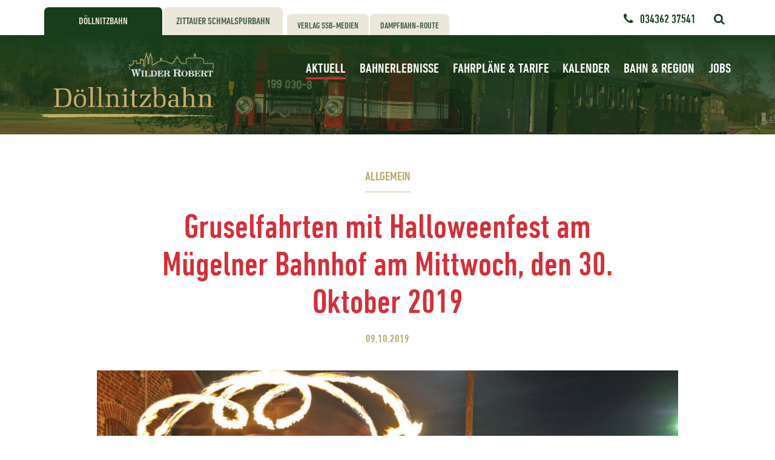

--- FILE ---
content_type: text/html; charset=UTF-8
request_url: https://www.doellnitzbahn.de/gruselfahrten-mit-halloweenfest-am-muegelner-bahnhof-am-mittwoch-den-30-oktober-2019/
body_size: 9910
content:
<!DOCTYPE html>
<html lang="de" prefix="og: http://ogp.me/ns# fb: http://ogp.me/ns/fb#" class="no-js">
<head>
<meta charset="UTF-8">
<meta name="viewport" content="width=device-width, initial-scale=1">
<title>  Gruselfahrten mit Halloweenfest am Mügelner Bahnhof am Mittwoch, den 30. Oktober 2019 | Döllnitzbahn</title>
<link rel="stylesheet" media="screen" href="https://www.doellnitzbahn.de/wp/wp-content/themes/doellnitzbahn/style.css">
<link rel="stylesheet" media="all" href="https://www.doellnitzbahn.de/wp/wp-content/themes/doellnitzbahn/css/icons.css">
<link rel="pingback" href="https://www.doellnitzbahn.de/wp/xmlrpc.php">
<meta name='robots' content='max-image-preview:large' />
<link rel="alternate" title="oEmbed (JSON)" type="application/json+oembed" href="https://www.doellnitzbahn.de/wp-json/oembed/1.0/embed?url=https%3A%2F%2Fwww.doellnitzbahn.de%2Fgruselfahrten-mit-halloweenfest-am-muegelner-bahnhof-am-mittwoch-den-30-oktober-2019%2F" />
<link rel="alternate" title="oEmbed (XML)" type="text/xml+oembed" href="https://www.doellnitzbahn.de/wp-json/oembed/1.0/embed?url=https%3A%2F%2Fwww.doellnitzbahn.de%2Fgruselfahrten-mit-halloweenfest-am-muegelner-bahnhof-am-mittwoch-den-30-oktober-2019%2F&#038;format=xml" />
<style id='wp-img-auto-sizes-contain-inline-css' type='text/css'>
img:is([sizes=auto i],[sizes^="auto," i]){contain-intrinsic-size:3000px 1500px}
/*# sourceURL=wp-img-auto-sizes-contain-inline-css */
</style>
<link rel='stylesheet' id='responsive-lightbox-swipebox-css' href='https://www.doellnitzbahn.de/wp/wp-content/plugins/responsive-lightbox/assets/swipebox/swipebox.min.css?ver=1.5.2' media='all' />
<link rel='stylesheet' id='borlabs-cookie-css' href='https://www.doellnitzbahn.de/wp/wp-content/cache/borlabs-cookie/borlabs-cookie_1_de.css?ver=2.3.5-8' media='all' />
<script type="text/javascript" src="https://www.doellnitzbahn.de/wp/wp-content/themes/doellnitzbahn/_/js/jquery.min.js?ver=1.11.3" id="jquery-js"></script>
<script type="text/javascript" src="https://www.doellnitzbahn.de/wp/wp-content/plugins/responsive-lightbox/assets/infinitescroll/infinite-scroll.pkgd.min.js?ver=4.0.1" id="responsive-lightbox-infinite-scroll-js"></script>
<link rel="https://api.w.org/" href="https://www.doellnitzbahn.de/wp-json/" /><link rel="alternate" title="JSON" type="application/json" href="https://www.doellnitzbahn.de/wp-json/wp/v2/posts/1312" /><link rel="icon" href="https://www.doellnitzbahn.de/wp/wp-content/uploads/2017/05/cropped-Favicon-Doellnitzbahn-32x32.png" sizes="32x32" />
<link rel="icon" href="https://www.doellnitzbahn.de/wp/wp-content/uploads/2017/05/cropped-Favicon-Doellnitzbahn-192x192.png" sizes="192x192" />
<link rel="apple-touch-icon" href="https://www.doellnitzbahn.de/wp/wp-content/uploads/2017/05/cropped-Favicon-Doellnitzbahn-180x180.png" />
<meta name="msapplication-TileImage" content="https://www.doellnitzbahn.de/wp/wp-content/uploads/2017/05/cropped-Favicon-Doellnitzbahn-270x270.png" />
<!-- START - Open Graph and Twitter Card Tags 3.3.7 -->
<!-- Facebook Open Graph -->
<meta property="og:locale" content="de_DE"/>
<meta property="og:site_name" content="Döllnitzbahn"/>
<meta property="og:title" content="Gruselfahrten mit Halloweenfest am Mügelner Bahnhof am Mittwoch, den 30. Oktober 2019"/>
<meta property="og:url" content="https://www.doellnitzbahn.de/gruselfahrten-mit-halloweenfest-am-muegelner-bahnhof-am-mittwoch-den-30-oktober-2019/"/>
<meta property="og:type" content="article"/>
<meta property="og:description" content="Am 30. Oktober sind sie wieder unterwegs, die Gruselzüge des &quot;Wilden Robert&quot;. Innen gespenstig verzierte und außen stimmungsvoll beleuchtete Wagen auf Tour zwischen Oschatz und Mügeln.
16.05 Uhr fährt der 1. Gespensterzug ab Mügeln Bahnhof in Richtung Oschatz und zurück ab dem Oschatzer Hauptbahn"/>
<meta property="og:image" content="https://www.doellnitzbahn.de/wp/wp-content/uploads/2019/10/Halloween.jpg"/>
<meta property="og:image:url" content="https://www.doellnitzbahn.de/wp/wp-content/uploads/2019/10/Halloween.jpg"/>
<meta property="og:image:secure_url" content="https://www.doellnitzbahn.de/wp/wp-content/uploads/2019/10/Halloween.jpg"/>
<meta property="article:published_time" content="2019-10-09T11:34:44+02:00"/>
<meta property="article:modified_time" content="2019-10-09T11:53:16+02:00" />
<meta property="og:updated_time" content="2019-10-09T11:53:16+02:00" />
<meta property="article:section" content="Allgemein"/>
<!-- Google+ / Schema.org -->
<meta itemprop="name" content="Gruselfahrten mit Halloweenfest am Mügelner Bahnhof am Mittwoch, den 30. Oktober 2019"/>
<meta itemprop="headline" content="Gruselfahrten mit Halloweenfest am Mügelner Bahnhof am Mittwoch, den 30. Oktober 2019"/>
<meta itemprop="description" content="Am 30. Oktober sind sie wieder unterwegs, die Gruselzüge des &quot;Wilden Robert&quot;. Innen gespenstig verzierte und außen stimmungsvoll beleuchtete Wagen auf Tour zwischen Oschatz und Mügeln.
16.05 Uhr fährt der 1. Gespensterzug ab Mügeln Bahnhof in Richtung Oschatz und zurück ab dem Oschatzer Hauptbahn"/>
<meta itemprop="image" content="https://www.doellnitzbahn.de/wp/wp-content/uploads/2019/10/Halloween.jpg"/>
<meta itemprop="datePublished" content="2019-10-09"/>
<meta itemprop="dateModified" content="2019-10-09T11:53:16+02:00" />
<meta itemprop="author" content="DBG"/>
<!-- Twitter Cards -->
<meta name="twitter:title" content="Gruselfahrten mit Halloweenfest am Mügelner Bahnhof am Mittwoch, den 30. Oktober 2019"/>
<meta name="twitter:url" content="https://www.doellnitzbahn.de/gruselfahrten-mit-halloweenfest-am-muegelner-bahnhof-am-mittwoch-den-30-oktober-2019/"/>
<meta name="twitter:description" content="Am 30. Oktober sind sie wieder unterwegs, die Gruselzüge des &quot;Wilden Robert&quot;. Innen gespenstig verzierte und außen stimmungsvoll beleuchtete Wagen auf Tour zwischen Oschatz und Mügeln.
16.05 Uhr fährt der 1. Gespensterzug ab Mügeln Bahnhof in Richtung Oschatz und zurück ab dem Oschatzer Hauptbahn"/>
<meta name="twitter:image" content="https://www.doellnitzbahn.de/wp/wp-content/uploads/2019/10/Halloween.jpg"/>
<meta name="twitter:card" content="summary_large_image"/>
<!-- SEO -->
<!-- Misc. tags -->
<!-- is_singular -->
<!-- END - Open Graph and Twitter Card Tags 3.3.7 -->
</head>
<body class="wp-singular post-template-default single single-post postid-1312 single-format-standard wp-theme-doellnitzbahn loading" >
<div class="page-wrap" id="top">
<div class="slicknav-container main-menu">
<div class="mobile-meta">
</div>
<div class="mobile-menu">
</div>
</div>
<header id="header" class="site-header" role="banner">
<div class="site-search">
<!-- Searchform -->
<form method="get" class="searchform" action="https://www.doellnitzbahn.de" >
<input class="s" type="text" placeholder="Suchbegriff ..." name="s" onfocus="if(this.value==''){this.value=''};"
onblur="if(this.value==''){this.value=''};" value=""><input class="searchsubmit" type="submit" value="Search">
</form>
</div>
<div class="top-bar">
<div class="container">
<div class="row">
<div class="col-12">
<div class="top-meta">
<div class="hotline">
<i class="icon icon-phone"></i><a href="tel:034362 37541">034362 37541</a>
</div>
<button class="search-trigger" aria-label="Suche"><i class="icon-search"></i></button>
</div>
<div class="top-menu">
<ul>
<li class="tab-zs tab-primary active"><a href="https://www.doellnitzbahn.de">Döllnitzbahn</a></li>
<li class="tab-db tab-primary"><a href="https://www.zittauer-schmalspurbahn.de" target="_blank">Zittauer Schmalspurbahn</a></li>
<li class="tab-ssb tab-secondary"><a href="http://www.ssb-medien.de" target="_blank">Verlag SSB-Medien</a></li>
<li class="tab-dr tab-secondary"><a href="https://www.dampfbahn-route.de" target="_blank">Dampfbahn-Route</a></li>
</ul>
</div>
</div>
</div>
</div>
</div>
<div class="page-banner-min" style="background-image: url(https://www.doellnitzbahn.de/wp/wp-content/uploads/2017/05/Sommer-Am-Haltepunkt-Nebitzschen-auf-dem-Weg-nach-Glossen_1400x300_acf_cropped.jpg);">
<div class="overlay"></div>
<div class="nav-bar-wrap">
<div class="nav-bar">
<div class="container">
<div class="logo">
<a href="https://www.doellnitzbahn.de" title="zur Startseite" rel="home"><img src="https://www.doellnitzbahn.de/wp/wp-content/themes/doellnitzbahn/images/logo-doellnitzbahn.png" alt="Logo Döllnitzbahn"></a>
</div>
<nav id="nav" role="navigation">
<ul id="menu" class="menu-list"><li id="menu-item-1855" class="menu-item menu-item-type-post_type menu-item-object-page current_page_parent menu-item-1855"><a href="https://www.doellnitzbahn.de/aktuell/">Aktuell</a></li>
<li id="menu-item-1856" class="menu-item menu-item-type-post_type menu-item-object-page menu-item-has-children menu-item-1856"><a href="https://www.doellnitzbahn.de/bahnerlebnisse/">Bahnerlebnisse</a>
<ul class="sub-menu">
<li id="menu-item-1857" class="menu-item menu-item-type-post_type menu-item-object-page menu-item-1857"><a href="https://www.doellnitzbahn.de/bahnerlebnisse/kalender-veranstaltungen-2025/">Kalender Veranstaltungen 2025</a></li>
<li id="menu-item-1858" class="menu-item menu-item-type-post_type menu-item-object-page menu-item-1858"><a href="https://www.doellnitzbahn.de/bahnerlebnisse/eisenbahnpostkartenmuseum-oschatz/">Eisenbahnpostkartenmuseum Oschatz</a></li>
<li id="menu-item-1859" class="menu-item menu-item-type-post_type menu-item-object-page menu-item-1859"><a href="https://www.doellnitzbahn.de/bahnerlebnisse/modellbahnausstellung-im-oschatzer-suedbahnhof-momentan-geschlossen/">Modellbahnausstellung im Oschatzer Südbahnhof</a></li>
<li id="menu-item-1860" class="menu-item menu-item-type-post_type menu-item-object-page menu-item-1860"><a href="https://www.doellnitzbahn.de/bahnerlebnisse/cafe-volldampf-in-kemmlitz-ort/">„Cafe Volldampf“ in Kemmlitz Ort</a></li>
<li id="menu-item-1861" class="menu-item menu-item-type-post_type menu-item-object-page menu-item-1861"><a href="https://www.doellnitzbahn.de/bahnerlebnisse/geoportal-bahnhof-muegeln-erlebniswelt-kaolin/">Geoportal Bahnhof Mügeln – Erlebniswelt Kaolin</a></li>
<li id="menu-item-1862" class="menu-item menu-item-type-post_type menu-item-object-page menu-item-1862"><a href="https://www.doellnitzbahn.de/bahnerlebnisse/winterfahrten/">Winterfahrten mit Musik</a></li>
<li id="menu-item-1863" class="menu-item menu-item-type-post_type menu-item-object-page menu-item-1863"><a href="https://www.doellnitzbahn.de/bahnerlebnisse/fruehlingsfahrten/">Frühlingsfahrten</a></li>
<li id="menu-item-1864" class="menu-item menu-item-type-post_type menu-item-object-page menu-item-1864"><a href="https://www.doellnitzbahn.de/bahnerlebnisse/osterfahrten/">Dampffahrten an den Osterfeiertagen</a></li>
<li id="menu-item-1865" class="menu-item menu-item-type-post_type menu-item-object-page menu-item-1865"><a href="https://www.doellnitzbahn.de/bahnerlebnisse/bahndammwanderung/">Bahndammwanderung</a></li>
<li id="menu-item-1866" class="menu-item menu-item-type-post_type menu-item-object-page menu-item-1866"><a href="https://www.doellnitzbahn.de/bahnerlebnisse/pfingstfahrten/">Dampffahrten an den Pfingstfeiertagen</a></li>
<li id="menu-item-2289" class="menu-item menu-item-type-post_type menu-item-object-page menu-item-2289"><a href="https://www.doellnitzbahn.de/bahnerlebnisse/sommerfahrten-mit-dem-dampfzug/">Sommerfahrten mit dem Dampfzug</a></li>
<li id="menu-item-1867" class="menu-item menu-item-type-post_type menu-item-object-page menu-item-1867"><a href="https://www.doellnitzbahn.de/bahnerlebnisse/sommerfahrten/">Sommerfahrten mit dem Dieselzug</a></li>
<li id="menu-item-1868" class="menu-item menu-item-type-post_type menu-item-object-page menu-item-1868"><a href="https://www.doellnitzbahn.de/bahnerlebnisse/stadtfest/">Stadtfest Mügeln</a></li>
<li id="menu-item-1869" class="menu-item menu-item-type-post_type menu-item-object-page menu-item-1869"><a href="https://www.doellnitzbahn.de/bahnerlebnisse/festwochenende/">Festwochenende</a></li>
<li id="menu-item-1870" class="menu-item menu-item-type-post_type menu-item-object-page menu-item-1870"><a href="https://www.doellnitzbahn.de/bahnerlebnisse/herbstfahrten/">Herbstfahrten</a></li>
<li id="menu-item-1871" class="menu-item menu-item-type-post_type menu-item-object-page menu-item-1871"><a href="https://www.doellnitzbahn.de/bahnerlebnisse/halloweenfahrten/">Gruselfahrten mit Halloweenfest am Mügelner Bahnhof</a></li>
<li id="menu-item-1873" class="menu-item menu-item-type-post_type menu-item-object-page menu-item-1873"><a href="https://www.doellnitzbahn.de/bahnerlebnisse/adventsfahrten/">Adventsfahrten beim „Wilden Robert“</a></li>
<li id="menu-item-1874" class="menu-item menu-item-type-post_type menu-item-object-page menu-item-1874"><a href="https://www.doellnitzbahn.de/bahnerlebnisse/gluehweinfahrten/">Glühweinfahrten</a></li>
</ul>
</li>
<li id="menu-item-1875" class="menu-item menu-item-type-post_type menu-item-object-page menu-item-has-children menu-item-1875"><a href="https://www.doellnitzbahn.de/fahrplaene-tarife/">Fahrpläne &#038; Tarife</a>
<ul class="sub-menu">
<li id="menu-item-1876" class="menu-item menu-item-type-post_type menu-item-object-page menu-item-1876"><a href="https://www.doellnitzbahn.de/fahrplaene-tarife/fahrplaene/">Fahrpläne</a></li>
<li id="menu-item-1877" class="menu-item menu-item-type-post_type menu-item-object-page menu-item-1877"><a href="https://www.doellnitzbahn.de/fahrplaene-tarife/tarife/">Tarife</a></li>
<li id="menu-item-1878" class="menu-item menu-item-type-post_type menu-item-object-page menu-item-1878"><a href="https://www.doellnitzbahn.de/fahrplaene-tarife/fahrkartenverkauf/">Fahrkartenverkauf</a></li>
<li id="menu-item-1879" class="menu-item menu-item-type-post_type menu-item-object-page menu-item-1879"><a href="https://www.doellnitzbahn.de/fahrplaene-tarife/preise-fuer-sonderzuege/">Preise für Sonderzüge</a></li>
</ul>
</li>
<li id="menu-item-1880" class="menu-item menu-item-type-post_type menu-item-object-page menu-item-1880"><a href="https://www.doellnitzbahn.de/kalender/">Kalender</a></li>
<li id="menu-item-1881" class="menu-item menu-item-type-post_type menu-item-object-page menu-item-has-children menu-item-1881"><a href="https://www.doellnitzbahn.de/bahn-region/">Bahn &#038; Region</a>
<ul class="sub-menu">
<li id="menu-item-1882" class="menu-item menu-item-type-post_type menu-item-object-page menu-item-1882"><a href="https://www.doellnitzbahn.de/bahn-region/historie/">Historie</a></li>
<li id="menu-item-1883" class="menu-item menu-item-type-post_type menu-item-object-page menu-item-1883"><a href="https://www.doellnitzbahn.de/bahn-region/fahrzeuge/">Fahrzeuge</a></li>
<li id="menu-item-1884" class="menu-item menu-item-type-post_type menu-item-object-page menu-item-1884"><a href="https://www.doellnitzbahn.de/bahn-region/strecke/">Strecke</a></li>
<li id="menu-item-1885" class="menu-item menu-item-type-post_type menu-item-object-page menu-item-1885"><a href="https://www.doellnitzbahn.de/bahn-region/region/">Region</a></li>
</ul>
</li>
<li id="menu-item-2397" class="menu-item menu-item-type-post_type menu-item-object-page menu-item-2397"><a href="https://www.doellnitzbahn.de/jobangebote/">Jobs</a></li>
</ul>      </nav>
</div>
</div>
</div>
</div>
</header>
<div id="content">
<main id="main" class="site-main" role="main">
<div class="container main">
<div class="row">
<div class="col-12">
<article id="post-1312" class="post-1312 post type-post status-publish format-standard has-post-thumbnail hentry category-allgemein first">
<header class="entry-header">
<div class="entry-cats"> <a href="https://www.doellnitzbahn.de/category/allgemein/" rel="tag">Allgemein</a></div>
<!-- Post Title -->
<h1 class="entry-title">Gruselfahrten mit Halloweenfest am Mügelner Bahnhof am Mittwoch, den 30. Oktober 2019</h1>
<!-- Post Details -->
<div class="entry-meta">
<div class="entry-date">09.10.2019</div>
</div>
<div class="entry-thumbnail">
<img src="https://www.doellnitzbahn.de/wp/wp-content/uploads/2019/10/Halloween-1000x569.jpg" class="attachment-large size-large wp-post-image" alt="" decoding="async" fetchpriority="high" srcset="https://www.doellnitzbahn.de/wp/wp-content/uploads/2019/10/Halloween-1000x569.jpg 1000w, https://www.doellnitzbahn.de/wp/wp-content/uploads/2019/10/Halloween-400x228.jpg 400w, https://www.doellnitzbahn.de/wp/wp-content/uploads/2019/10/Halloween-768x437.jpg 768w, https://www.doellnitzbahn.de/wp/wp-content/uploads/2019/10/Halloween-1200x683.jpg 1200w" sizes="(max-width: 960px) 100vw, 960px" />                  </div>
</header>
<div class="entry-content">
<p>Am 30. Oktober sind sie wieder unterwegs, die Gruselzüge des &#8222;Wilden Robert&#8220;. Innen gespenstig verzierte und außen stimmungsvoll beleuchtete Wagen auf Tour zwischen Oschatz und Mügeln.</p>
<p>16.05 Uhr fährt der 1. Gespensterzug ab Mügeln Bahnhof in Richtung Oschatz und zurück ab dem Oschatzer Hauptbahnhof dann 17.10 Uhr.</p>
<p><strong><a href="https://www.doellnitzbahn.de/wp/wp-content/uploads/2019/09/Halloween-FPL.jpg" data-rel="lightbox-image-0" data-rl_title="" data-rl_caption="" title="">Fahrplan Halloween</a></strong></p>
<p>Auf dem Mügelner Bahnhof gibt es ab 16.00 Uhr ein Halloweenfest mit Lagerfeuer und die Wahrsagerin Sybille von Frankleben blickt von 17.00 &#8211; 18.00 Uhr im Tower am Bahnhof in die Zukunft.</p>
<p>Auf dem Güterboden wird gebastelt oder geschminkt und der Teig für das Knüppelbrot kann auch gleich auf Stöcke gespießt werden.</p>
<p>18.00 Uhr beginnt mit der Unterstützung der Mügelner Feuerwehrkameraden ein 30 minütiger Lampionumzug für die jüngsten Gäste.<br />
Ca. 18.30 Uhr lädt &#8222;Al-Madina&#8220; zu einer Halloween-Feuer-Show ein. Freuen Sie sich u.a. auf tanzende Geister und den Besuch des Teufels.<br />
Fliegendes Feuer und sprühende Funken auf dem Mügelner Bahnhofsplatz und im Hintergrund die dampfende Lok, ein wahres Paradies für Geister.<br />
Natürlich stehen wieder Speis und Trank aus der Hexenküche bereit.</p>
<p>Die Rückfahrt für die Gäste aus Oschatz startet ca. 19.45 Uhr<br />
Für die Fahrten an diesem Tag gelten Tageskarten. Der Erwachsene kostet 10,00 € und alle jungen Geister fahren für 5 € im Gespensterdampfzug. Da es sich um eine Sonderveranstaltung handelt, werden MDV-Fahrkarten an diesem Tag nicht anerkannt! Auf Grund des hohen Fahrgastandranges können wir unseren Gästen leider keine Sitzplatzgarantie geben.<br />
Das Organisationsteam freut sich auf zahlreich kostümierte Fahrgäste und Besucher und wünscht Allen ein schönes Fest.&nbsp;</p>
<div class="entry-tags"></div>
<div class="socialshare cf">
</div>
</div><!--.entry-content-->
<div class="clear"></div>
</article>
<nav class="post-nav  ">
<span class="prev-post"><a href="https://www.doellnitzbahn.de/stahl-dampf-und-leidenschaft-der-neue-film-der-dampfbahnroute-sachsen/">STAHL, DAMPF UND LEIDENSCHAFT - der neue Film der Dampfbahnroute Sachsen</a></span>
<span class="next-post"><a href="https://www.doellnitzbahn.de/?p=1295">Erntedankfest in Mügeln am Anger am 6.10.2019</a></span>
<div class="clear"></div>
</nav>
<div class="center-content"><a href="https://www.doellnitzbahn.de/aktuell/" class="btn btn-back"><i class="icon-angle-left"></i>Übersicht</a></div>
</div>
</div>
</div>
</main>
</div><!-- .content -->
<footer id="footer" class="site-footer">
<div class="footer-top">
<div class="container">
<div class="row">
<div class="col-12">
<h3 class="contact-title">Fahrplaninformationen</h3>
</div>
<div class="col-4 col-md-12 contact">
<div class="col-12 col-md-4 col-sm-12">
<div class="phone">
<i class="icon-phone"></i>Mo.–Fr. 034362 32343<br />
Sa.–So. 034362 37541<br />
</div>
</div>
</div>
<div class="col-12 divider">
<hr>
</div>
<div class="col-2 col-md-3 col-sm-6 footer-menu">
</div>
<div class="col-2 col-md-3 col-sm-6 footer-menu">
<ul>
<li><a href="https://www.doellnitzbahn.de/aktuell/">Aktuell</a></li>
<li><a href="https://www.doellnitzbahn.de/fahrplaene-tarife/">Fahrplan</a></li>
<li><a href="https://www.doellnitzbahn.de/fahrplaene-tarife/tarife/">Tarife</a></li>
<li><a href="https://www.doellnitzbahn.de/kalender/">Kalender</a></li>
</ul>
</div>
<div class="col-2 col-md-3 col-sm-6 footer-menu">
<ul>
<li><a href="https://www.doellnitzbahn.de/wissenswertes/historie/">Historie</a></li>
<li><a href="https://www.doellnitzbahn.de/wissenswertes/strecke/">Strecke</a></li>
<li><a href="https://www.doellnitzbahn.de/wissenswertes/fahrzeuge/">Fahrzeuge</a></li>
<li><a href="https://www.doellnitzbahn.de/bahn-region/region/">Region</a></li>
</ul>
</div>
<div class="col-2 col-md-3 col-sm-6 footer-menu">
<ul>
<li><a href="https://www.doellnitzbahn.de/kontakt/">Kontakt</a></li>
<li><a href="https://www.doellnitzbahn.de/datenschutz/">Datenschutz</a></li>
<li><a href="https://www.doellnitzbahn.de/impressum/">Impressum</a></li>
</ul>
</div>
</div>
</div>
</div>
<div class="footer-bottom">
<div class="container">
<div class="row">
<div class="col-12 divider">
<hr>
</div>
<div class="col-5 col-md-12">
<div class="social-icons">
<a href="https://de-de.facebook.com/D%C3%B6llnitzbahn-Wilder-Robert-191699664183078/" target="_blank"><i class="icon-facebook"></i></a>
<a href="https://www.youtube.com/watch?v=NO54MGtJA2U" target="_blank"><i class="icon-youtube"></i></a>
</div>
<div class="copyright">
© Döllnitzbahn GmbH
</div>
</div>
<div class="col-7 col-md-12">
<div class="partner">
<div class="item">
<a href="https://www.dampfbahn-route.de" target="_blank"><img src="https://www.doellnitzbahn.de/wp/wp-content/themes/doellnitzbahn/images/Dampfbahn-Route-Logo_2.png" alt="Logo Dampfbahn-Route"></a>
</div>
<div class="item">
<a href="https://www.ssb-medien.de" target="_blank"><img src="https://www.doellnitzbahn.de/wp/wp-content/themes/doellnitzbahn/images/SSB-Logo_2.png" alt="Logo SSB Medien Verlag"></a>
</div>
<div class="item">
<a href="https://servicequalitaet.ltv-sachsen.de/" target="_blank"><img src="https://www.doellnitzbahn.de/wp/wp-content/themes/doellnitzbahn/images/SQD-Logo_2.png" alt="Logo Service Qualität Deutschland"></a>
</div>
</div>
</div>
</div>
</div>
</div>
</footer>
</div><!-- /page-wrap -->
<script type="speculationrules">
{"prefetch":[{"source":"document","where":{"and":[{"href_matches":"/*"},{"not":{"href_matches":["/wp/wp-*.php","/wp/wp-admin/*","/wp/wp-content/uploads/*","/wp/wp-content/*","/wp/wp-content/plugins/*","/wp/wp-content/themes/doellnitzbahn/*","/*\\?(.+)"]}},{"not":{"selector_matches":"a[rel~=\"nofollow\"]"}},{"not":{"selector_matches":".no-prefetch, .no-prefetch a"}}]},"eagerness":"conservative"}]}
</script>
<!--googleoff: all--><div data-nosnippet><script id="BorlabsCookieBoxWrap" type="text/template"><div
id="BorlabsCookieBox"
class="BorlabsCookie"
role="dialog"
aria-labelledby="CookieBoxTextHeadline"
aria-describedby="CookieBoxTextDescription"
aria-modal="true"
>
<div class="middle-center" style="display: none;">
<div class="_brlbs-box-wrap">
<div class="_brlbs-box _brlbs-box-advanced">
<div class="cookie-box">
<div class="container">
<div class="row">
<div class="col-12">
<div class="_brlbs-flex-center">
<span role="heading" aria-level="3" class="_brlbs-h3" id="CookieBoxTextHeadline">Datenschutzeinstellungen</span>
</div>
<p id="CookieBoxTextDescription"><span class="_brlbs-paragraph _brlbs-text-description">Wir benötigen Ihre Zustimmung, bevor Sie unsere Website weiter besuchen können.</span></p>
<fieldset>
<legend class="sr-only">Datenschutzeinstellungen</legend>
<ul>
<li>
<label class="_brlbs-checkbox">
Essenziell                                                            <input
id="checkbox-essential"
tabindex="0"
type="checkbox"
name="cookieGroup[]"
value="essential"
checked                                                                 disabled                                                                data-borlabs-cookie-checkbox
>
<span class="_brlbs-checkbox-indicator"></span>
</label>
</li>
<li>
<label class="_brlbs-checkbox">
Externe Medien                                                            <input
id="checkbox-external-media"
tabindex="0"
type="checkbox"
name="cookieGroup[]"
value="external-media"
checked                                                                                                                                data-borlabs-cookie-checkbox
>
<span class="_brlbs-checkbox-indicator"></span>
</label>
</li>
</ul>
</fieldset>
<p class="_brlbs-accept">
<a
href="#"
tabindex="0"
role="button"
class="_brlbs-btn _brlbs-btn-accept-all _brlbs-cursor"
data-cookie-accept-all
>
Alle akzeptieren                                        </a>
</p>
<p class="_brlbs-accept">
<a
href="#"
tabindex="0"
role="button"
id="CookieBoxSaveButton"
class="_brlbs-btn _brlbs-cursor"
data-cookie-accept
>
Speichern                                        </a>
</p>
<p class="_brlbs-refuse">
<a
class="_brlbs-cursor"
href="#"
tabindex="0"
role="button"
data-cookie-refuse
>
Nur essenzielle Cookies akzeptieren                                        </a>
</p>
<p class="_brlbs-manage ">
<a href="#" class="_brlbs-cursor  " tabindex="0" role="button" data-cookie-individual>
Individuelle Datenschutzeinstellungen                                    </a>
</p>
<p class="_brlbs-legal">
<a href="#" class="_brlbs-cursor" tabindex="0" role="button" data-cookie-individual>
Cookie-Details                                    </a>
<span class="_brlbs-separator"></span>
<a href="https://www.zittauer-schmalspurbahn.de/datenschutz/" tabindex="0" role="button">
Datenschutzerklärung                                        </a>
<span class="_brlbs-separator"></span>
<a href="https://www.zittauer-schmalspurbahn.de/impressum/" tabindex="0" role="button">
Impressum                                        </a>
</p>
</div>
</div>
</div>
</div>
<div
class="cookie-preference"
aria-hidden="true"
role="dialog"
aria-describedby="CookiePrefDescription"
aria-modal="true"
>
<div class="container not-visible">
<div class="row no-gutters">
<div class="col-12">
<div class="row no-gutters align-items-top">
<div class="col-12">
<div class="_brlbs-flex-center">
<span role="heading" aria-level="3" class="_brlbs-h3">Datenschutzeinstellungen</span>
</div>
<p id="CookiePrefDescription">
<span class="_brlbs-paragraph _brlbs-text-description">Hier finden Sie eine Übersicht über alle verwendeten Cookies. Sie können Ihre Einwilligung zu ganzen Kategorien geben oder sich weitere Informationen anzeigen lassen und so nur bestimmte Cookies auswählen.</span>                        </p>
<div class="row no-gutters align-items-center">
<div class="col-12 col-sm-7">
<p class="_brlbs-accept">
<a
href="#"
class="_brlbs-btn _brlbs-btn-accept-all _brlbs-cursor"
tabindex="0"
role="button"
data-cookie-accept-all
>
Alle akzeptieren                                        </a>
<a
href="#"
id="CookiePrefSave"
tabindex="0"
role="button"
class="_brlbs-btn _brlbs-cursor"
data-cookie-accept
>
Speichern                                    </a>
</p>
</div>
<div class="col-12 col-sm-5">
<p class="_brlbs-refuse">
<a
href="#"
class="_brlbs-cursor"
tabindex="0"
role="button"
data-cookie-back
>
Zurück                                    </a>
<span class="_brlbs-separator"></span>
<a
href="#"
class="_brlbs-cursor"
tabindex="0"
role="button"
data-cookie-refuse
>
Nur essenzielle Cookies akzeptieren                                        </a>
</p>
</div>
</div>
</div>
</div>
<div data-cookie-accordion>
<fieldset>
<legend class="sr-only">Datenschutzeinstellungen</legend>
<div class="bcac-item">
<div class="d-flex flex-row">
<label class="w-75">
<span role="heading" aria-level="4" class="_brlbs-h4">Essenziell (1)</span>
</label>
<div class="w-25 text-right">
</div>
</div>
<div class="d-block">
<p>Essenzielle Cookies ermöglichen grundlegende Funktionen und sind für die einwandfreie Funktion der Website erforderlich.</p>
<p class="text-center">
<a
href="#"
class="_brlbs-cursor d-block"
tabindex="0"
role="button"
data-cookie-accordion-target="essential"
>
<span data-cookie-accordion-status="show">
Cookie-Informationen anzeigen                                                    </span>
<span data-cookie-accordion-status="hide" class="borlabs-hide">
Cookie-Informationen ausblenden                                                    </span>
</a>
</p>
</div>
<div
class="borlabs-hide"
data-cookie-accordion-parent="essential"
>
<table>
<tr>
<th scope="row">Name</th>
<td>
<label>
Borlabs Cookie                                                            </label>
</td>
</tr>
<tr>
<th scope="row">Anbieter</th>
<td>Eigentümer dieser Website<span>, </span><a href="https://www.zittauer-schmalspurbahn.de/impressum/">Impressum</a></td>
</tr>
<tr>
<th scope="row">Zweck</th>
<td>Speichert die Einstellungen der Besucher, die in der Cookie Box von Borlabs Cookie ausgewählt wurden.</td>
</tr>
<tr>
<th scope="row">Cookie Name</th>
<td>borlabs-cookie</td>
</tr>
<tr>
<th scope="row">Cookie Laufzeit</th>
<td>1 Jahr</td>
</tr>
</table>
</div>
</div>
<div class="bcac-item">
<div class="d-flex flex-row">
<label class="w-75">
<span role="heading" aria-level="4" class="_brlbs-h4">Externe Medien (5)</span>
</label>
<div class="w-25 text-right">
<label class="_brlbs-btn-switch">
<span class="sr-only">Externe Medien</span>
<input
tabindex="0"
id="borlabs-cookie-group-external-media"
type="checkbox"
name="cookieGroup[]"
value="external-media"
checked                                                            data-borlabs-cookie-switch
/>
<span class="_brlbs-slider"></span>
<span
class="_brlbs-btn-switch-status"
data-active="An"
data-inactive="Aus">
</span>
</label>
</div>
</div>
<div class="d-block">
<p>Inhalte von Videoplattformen und Social-Media-Plattformen werden standardmäßig blockiert. Wenn Cookies von externen Medien akzeptiert werden, bedarf der Zugriff auf diese Inhalte keiner manuellen Einwilligung mehr.</p>
<p class="text-center">
<a
href="#"
class="_brlbs-cursor d-block"
tabindex="0"
role="button"
data-cookie-accordion-target="external-media"
>
<span data-cookie-accordion-status="show">
Cookie-Informationen anzeigen                                                    </span>
<span data-cookie-accordion-status="hide" class="borlabs-hide">
Cookie-Informationen ausblenden                                                    </span>
</a>
</p>
</div>
<div
class="borlabs-hide"
data-cookie-accordion-parent="external-media"
>
<table>
<tr>
<th scope="row">Akzeptieren</th>
<td>
<label class="_brlbs-btn-switch _brlbs-btn-switch--textRight">
<span class="sr-only">Google Maps</span>
<input
id="borlabs-cookie-googlemaps"
tabindex="0"
type="checkbox" data-cookie-group="external-media"
name="cookies[external-media][]"
value="googlemaps"
checked                                                                        data-borlabs-cookie-switch
/>
<span class="_brlbs-slider"></span>
<span
class="_brlbs-btn-switch-status"
data-active="An"
data-inactive="Aus"
aria-hidden="true">
</span>
</label>
</td>
</tr>
<tr>
<th scope="row">Name</th>
<td>
<label>
Google Maps                                                            </label>
</td>
</tr>
<tr>
<th scope="row">Anbieter</th>
<td>Google Ireland Limited, Gordon House, Barrow Street, Dublin 4, Ireland</td>
</tr>
<tr>
<th scope="row">Zweck</th>
<td>Wird zum Entsperren von Google Maps-Inhalten verwendet.</td>
</tr>
<tr>
<th scope="row">Datenschutzerklärung</th>
<td class="_brlbs-pp-url">
<a
href="https://policies.google.com/privacy"
target="_blank"
rel="nofollow noopener noreferrer"
>
https://policies.google.com/privacy                                                                </a>
</td>
</tr>
<tr>
<th scope="row">Host(s)</th>
<td>.google.com</td>
</tr>
<tr>
<th scope="row">Cookie Name</th>
<td>NID</td>
</tr>
<tr>
<th scope="row">Cookie Laufzeit</th>
<td>6 Monate</td>
</tr>
</table>
<table>
<tr>
<th scope="row">Akzeptieren</th>
<td>
<label class="_brlbs-btn-switch _brlbs-btn-switch--textRight">
<span class="sr-only">Instagram</span>
<input
id="borlabs-cookie-instagram"
tabindex="0"
type="checkbox" data-cookie-group="external-media"
name="cookies[external-media][]"
value="instagram"
checked                                                                        data-borlabs-cookie-switch
/>
<span class="_brlbs-slider"></span>
<span
class="_brlbs-btn-switch-status"
data-active="An"
data-inactive="Aus"
aria-hidden="true">
</span>
</label>
</td>
</tr>
<tr>
<th scope="row">Name</th>
<td>
<label>
Instagram                                                            </label>
</td>
</tr>
<tr>
<th scope="row">Anbieter</th>
<td>Meta Platforms Ireland Limited, 4 Grand Canal Square, Dublin 2, Ireland</td>
</tr>
<tr>
<th scope="row">Zweck</th>
<td>Wird verwendet, um Instagram-Inhalte zu entsperren.</td>
</tr>
<tr>
<th scope="row">Datenschutzerklärung</th>
<td class="_brlbs-pp-url">
<a
href="https://www.instagram.com/legal/privacy/"
target="_blank"
rel="nofollow noopener noreferrer"
>
https://www.instagram.com/legal/privacy/                                                                </a>
</td>
</tr>
<tr>
<th scope="row">Host(s)</th>
<td>.instagram.com</td>
</tr>
<tr>
<th scope="row">Cookie Name</th>
<td>pigeon_state</td>
</tr>
<tr>
<th scope="row">Cookie Laufzeit</th>
<td>Sitzung</td>
</tr>
</table>
<table>
<tr>
<th scope="row">Akzeptieren</th>
<td>
<label class="_brlbs-btn-switch _brlbs-btn-switch--textRight">
<span class="sr-only">OpenStreetMap</span>
<input
id="borlabs-cookie-openstreetmap"
tabindex="0"
type="checkbox" data-cookie-group="external-media"
name="cookies[external-media][]"
value="openstreetmap"
checked                                                                        data-borlabs-cookie-switch
/>
<span class="_brlbs-slider"></span>
<span
class="_brlbs-btn-switch-status"
data-active="An"
data-inactive="Aus"
aria-hidden="true">
</span>
</label>
</td>
</tr>
<tr>
<th scope="row">Name</th>
<td>
<label>
OpenStreetMap                                                            </label>
</td>
</tr>
<tr>
<th scope="row">Anbieter</th>
<td>Openstreetmap Foundation, St John’s Innovation Centre, Cowley Road, Cambridge CB4 0WS, United Kingdom</td>
</tr>
<tr>
<th scope="row">Zweck</th>
<td>Wird verwendet, um OpenStreetMap-Inhalte zu entsperren.</td>
</tr>
<tr>
<th scope="row">Datenschutzerklärung</th>
<td class="_brlbs-pp-url">
<a
href="https://wiki.osmfoundation.org/wiki/Privacy_Policy"
target="_blank"
rel="nofollow noopener noreferrer"
>
https://wiki.osmfoundation.org/wiki/Privacy_Policy                                                                </a>
</td>
</tr>
<tr>
<th scope="row">Host(s)</th>
<td>.openstreetmap.org</td>
</tr>
<tr>
<th scope="row">Cookie Name</th>
<td>_osm_location, _osm_session, _osm_totp_token, _osm_welcome, _pk_id., _pk_ref., _pk_ses., qos_token</td>
</tr>
<tr>
<th scope="row">Cookie Laufzeit</th>
<td>1-10 Jahre</td>
</tr>
</table>
<table>
<tr>
<th scope="row">Akzeptieren</th>
<td>
<label class="_brlbs-btn-switch _brlbs-btn-switch--textRight">
<span class="sr-only">Vimeo</span>
<input
id="borlabs-cookie-vimeo"
tabindex="0"
type="checkbox" data-cookie-group="external-media"
name="cookies[external-media][]"
value="vimeo"
checked                                                                        data-borlabs-cookie-switch
/>
<span class="_brlbs-slider"></span>
<span
class="_brlbs-btn-switch-status"
data-active="An"
data-inactive="Aus"
aria-hidden="true">
</span>
</label>
</td>
</tr>
<tr>
<th scope="row">Name</th>
<td>
<label>
Vimeo                                                            </label>
</td>
</tr>
<tr>
<th scope="row">Anbieter</th>
<td>Vimeo Inc., 555 West 18th Street, New York, New York 10011, USA</td>
</tr>
<tr>
<th scope="row">Zweck</th>
<td>Wird verwendet, um Vimeo-Inhalte zu entsperren.</td>
</tr>
<tr>
<th scope="row">Datenschutzerklärung</th>
<td class="_brlbs-pp-url">
<a
href="https://vimeo.com/privacy"
target="_blank"
rel="nofollow noopener noreferrer"
>
https://vimeo.com/privacy                                                                </a>
</td>
</tr>
<tr>
<th scope="row">Host(s)</th>
<td>player.vimeo.com</td>
</tr>
<tr>
<th scope="row">Cookie Name</th>
<td>vuid</td>
</tr>
<tr>
<th scope="row">Cookie Laufzeit</th>
<td>2 Jahre</td>
</tr>
</table>
<table>
<tr>
<th scope="row">Akzeptieren</th>
<td>
<label class="_brlbs-btn-switch _brlbs-btn-switch--textRight">
<span class="sr-only">YouTube</span>
<input
id="borlabs-cookie-youtube"
tabindex="0"
type="checkbox" data-cookie-group="external-media"
name="cookies[external-media][]"
value="youtube"
checked                                                                        data-borlabs-cookie-switch
/>
<span class="_brlbs-slider"></span>
<span
class="_brlbs-btn-switch-status"
data-active="An"
data-inactive="Aus"
aria-hidden="true">
</span>
</label>
</td>
</tr>
<tr>
<th scope="row">Name</th>
<td>
<label>
YouTube                                                            </label>
</td>
</tr>
<tr>
<th scope="row">Anbieter</th>
<td>Google Ireland Limited, Gordon House, Barrow Street, Dublin 4, Ireland</td>
</tr>
<tr>
<th scope="row">Zweck</th>
<td>Wird verwendet, um YouTube-Inhalte zu entsperren.</td>
</tr>
<tr>
<th scope="row">Datenschutzerklärung</th>
<td class="_brlbs-pp-url">
<a
href="https://policies.google.com/privacy"
target="_blank"
rel="nofollow noopener noreferrer"
>
https://policies.google.com/privacy                                                                </a>
</td>
</tr>
<tr>
<th scope="row">Host(s)</th>
<td>google.com</td>
</tr>
<tr>
<th scope="row">Cookie Name</th>
<td>NID</td>
</tr>
<tr>
<th scope="row">Cookie Laufzeit</th>
<td>6 Monate</td>
</tr>
</table>
</div>
</div>
</fieldset>
</div>
<div class="d-flex justify-content-between">
<p class="_brlbs-branding flex-fill">
</p>
<p class="_brlbs-legal flex-fill">
<a href="https://www.zittauer-schmalspurbahn.de/datenschutz/">
Datenschutzerklärung                            </a>
<span class="_brlbs-separator"></span>
<a href="https://www.zittauer-schmalspurbahn.de/impressum/">
Impressum                            </a>
</p>
</div>
</div>
</div>
</div>
</div>
</div>
</div>
</div>
</div>
</script></div><!--googleon: all--><!-- Matomo -->
<script>
var _paq = window._paq = window._paq || [];
/* tracker methods like "setCustomDimension" should be called before "trackPageView" */
_paq.push(["disableCookies"]);
_paq.push(['trackPageView']);
_paq.push(['enableLinkTracking']);
(function() {
var u="//www.doellnitzbahn.de/piwik/";
_paq.push(['setTrackerUrl', u+'piwik.php']);
_paq.push(['setSiteId', '1']);
var d=document, g=d.createElement('script'), s=d.getElementsByTagName('script')[0];
g.async=true; g.src=u+'piwik.js'; s.parentNode.insertBefore(g,s);
})();
</script>
<!-- End Matomo Code -->
<script type="text/javascript" src="https://www.doellnitzbahn.de/wp/wp-content/plugins/responsive-lightbox/assets/dompurify/purify.min.js?ver=3.1.7" id="dompurify-js"></script>
<script type="text/javascript" id="responsive-lightbox-sanitizer-js-before">
/* <![CDATA[ */
window.RLG = window.RLG || {}; window.RLG.sanitizeAllowedHosts = ["youtube.com","www.youtube.com","youtu.be","vimeo.com","player.vimeo.com"];
//# sourceURL=responsive-lightbox-sanitizer-js-before
/* ]]> */
</script>
<script type="text/javascript" src="https://www.doellnitzbahn.de/wp/wp-content/plugins/responsive-lightbox/js/sanitizer.js?ver=2.6.0" id="responsive-lightbox-sanitizer-js"></script>
<script type="text/javascript" src="https://www.doellnitzbahn.de/wp/wp-content/plugins/responsive-lightbox/assets/swipebox/jquery.swipebox.min.js?ver=1.5.2" id="responsive-lightbox-swipebox-js"></script>
<script type="text/javascript" src="https://www.doellnitzbahn.de/wp/wp-includes/js/underscore.min.js?ver=1.13.7" id="underscore-js"></script>
<script type="text/javascript" id="responsive-lightbox-js-before">
/* <![CDATA[ */
var rlArgs = {"script":"swipebox","selector":"lightbox","customEvents":"","activeGalleries":true,"animation":true,"hideCloseButtonOnMobile":false,"removeBarsOnMobile":false,"hideBars":false,"hideBarsDelay":5000,"videoMaxWidth":1080,"useSVG":true,"loopAtEnd":false,"woocommerce_gallery":false,"ajaxurl":"https:\/\/www.doellnitzbahn.de\/wp\/wp-admin\/admin-ajax.php","nonce":"a99834cc07","preview":false,"postId":1312,"scriptExtension":false};
//# sourceURL=responsive-lightbox-js-before
/* ]]> */
</script>
<script type="text/javascript" src="https://www.doellnitzbahn.de/wp/wp-content/plugins/responsive-lightbox/js/front.js?ver=2.6.0" id="responsive-lightbox-js"></script>
<script type="text/javascript" id="borlabs-cookie-js-extra">
/* <![CDATA[ */
var borlabsCookieConfig = {"ajaxURL":"https://www.doellnitzbahn.de/wp/wp-admin/admin-ajax.php","language":"de","animation":"1","animationDelay":"","animationIn":"_brlbs-fadeInDown","animationOut":"_brlbs-flipOutX","blockContent":"1","boxLayout":"box","boxLayoutAdvanced":"1","automaticCookieDomainAndPath":"1","cookieDomain":"www.doellnitzbahn.de","cookiePath":"/","cookieSameSite":"Lax","cookieSecure":"1","cookieLifetime":"182","cookieLifetimeEssentialOnly":"182","crossDomainCookie":[],"cookieBeforeConsent":"","cookiesForBots":"1","cookieVersion":"1","hideCookieBoxOnPages":[],"respectDoNotTrack":"","reloadAfterConsent":"","reloadAfterOptOut":"1","showCookieBox":"1","cookieBoxIntegration":"javascript","ignorePreSelectStatus":"1","cookies":{"essential":["borlabs-cookie"],"statistics":[],"marketing":[],"external-media":["googlemaps","instagram","openstreetmap","vimeo","youtube"]}};
var borlabsCookieCookies = {"essential":{"borlabs-cookie":{"cookieNameList":{"borlabs-cookie":"borlabs-cookie"},"settings":{"blockCookiesBeforeConsent":"0","prioritize":"0"}}},"external-media":{"googlemaps":{"cookieNameList":{"NID":"NID"},"settings":{"blockCookiesBeforeConsent":"0","prioritize":"0"},"optInJS":"PHNjcmlwdD5pZih0eXBlb2Ygd2luZG93LkJvcmxhYnNDb29raWUgPT09ICJvYmplY3QiKSB7IHdpbmRvdy5Cb3JsYWJzQ29va2llLnVuYmxvY2tDb250ZW50SWQoImdvb2dsZW1hcHMiKTsgfTwvc2NyaXB0Pg==","optOutJS":""},"instagram":{"cookieNameList":{"pigeon_state":"pigeon_state"},"settings":{"blockCookiesBeforeConsent":"0","prioritize":"0"},"optInJS":"PHNjcmlwdD5pZih0eXBlb2Ygd2luZG93LkJvcmxhYnNDb29raWUgPT09ICJvYmplY3QiKSB7IHdpbmRvdy5Cb3JsYWJzQ29va2llLnVuYmxvY2tDb250ZW50SWQoImluc3RhZ3JhbSIpOyB9PC9zY3JpcHQ+","optOutJS":""},"openstreetmap":{"cookieNameList":{"_osm_location":"_osm_location","_osm_session":"_osm_session","_osm_totp_token":"_osm_totp_token","_osm_welcome":"_osm_welcome","_pk_id.":"_pk_id.","_pk_ref.":"_pk_ref.","_pk_ses.":"_pk_ses.","qos_token":"qos_token"},"settings":{"blockCookiesBeforeConsent":"0","prioritize":"0"},"optInJS":"PHNjcmlwdD5pZih0eXBlb2Ygd2luZG93LkJvcmxhYnNDb29raWUgPT09ICJvYmplY3QiKSB7IHdpbmRvdy5Cb3JsYWJzQ29va2llLnVuYmxvY2tDb250ZW50SWQoIm9wZW5zdHJlZXRtYXAiKTsgfTwvc2NyaXB0Pg==","optOutJS":""},"vimeo":{"cookieNameList":{"vuid":"vuid"},"settings":{"blockCookiesBeforeConsent":"0","prioritize":"0"},"optInJS":"PHNjcmlwdD5pZih0eXBlb2Ygd2luZG93LkJvcmxhYnNDb29raWUgPT09ICJvYmplY3QiKSB7IHdpbmRvdy5Cb3JsYWJzQ29va2llLnVuYmxvY2tDb250ZW50SWQoInZpbWVvIik7IH08L3NjcmlwdD4=","optOutJS":""},"youtube":{"cookieNameList":{"NID":"NID"},"settings":{"blockCookiesBeforeConsent":"0","prioritize":"0"},"optInJS":"PHNjcmlwdD5pZih0eXBlb2Ygd2luZG93LkJvcmxhYnNDb29raWUgPT09ICJvYmplY3QiKSB7IHdpbmRvdy5Cb3JsYWJzQ29va2llLnVuYmxvY2tDb250ZW50SWQoInlvdXR1YmUiKTsgfTwvc2NyaXB0Pg==","optOutJS":""}}};
//# sourceURL=borlabs-cookie-js-extra
/* ]]> */
</script>
<script type="text/javascript" src="https://www.doellnitzbahn.de/wp/wp-content/plugins/borlabs-cookie/assets/javascript/borlabs-cookie.min.js?ver=2.3.5" id="borlabs-cookie-js"></script>
<script type="text/javascript" id="borlabs-cookie-js-after">
/* <![CDATA[ */
document.addEventListener("DOMContentLoaded", function (e) {
var borlabsCookieContentBlocker = {"facebook": {"id": "facebook","global": function (contentBlockerData) {  },"init": function (el, contentBlockerData) { if(typeof FB === "object") { FB.XFBML.parse(el.parentElement); } },"settings": {"executeGlobalCodeBeforeUnblocking":false}},"default": {"id": "default","global": function (contentBlockerData) {  },"init": function (el, contentBlockerData) {  },"settings": {"executeGlobalCodeBeforeUnblocking":false}},"googlemaps": {"id": "googlemaps","global": function (contentBlockerData) {  },"init": function (el, contentBlockerData) {  },"settings": {"executeGlobalCodeBeforeUnblocking":false}},"instagram": {"id": "instagram","global": function (contentBlockerData) {  },"init": function (el, contentBlockerData) { if (typeof instgrm === "object") { instgrm.Embeds.process(); } },"settings": {"executeGlobalCodeBeforeUnblocking":false}},"openstreetmap": {"id": "openstreetmap","global": function (contentBlockerData) {  },"init": function (el, contentBlockerData) {  },"settings": {"executeGlobalCodeBeforeUnblocking":false}},"twitter": {"id": "twitter","global": function (contentBlockerData) {  },"init": function (el, contentBlockerData) {  },"settings": {"executeGlobalCodeBeforeUnblocking":false}},"vimeo": {"id": "vimeo","global": function (contentBlockerData) {  },"init": function (el, contentBlockerData) {  },"settings": {"executeGlobalCodeBeforeUnblocking":false,"saveThumbnails":false,"autoplay":false,"videoWrapper":false}},"youtube": {"id": "youtube","global": function (contentBlockerData) {  },"init": function (el, contentBlockerData) {  },"settings": {"executeGlobalCodeBeforeUnblocking":false,"changeURLToNoCookie":true,"saveThumbnails":false,"autoplay":false,"thumbnailQuality":"maxresdefault","videoWrapper":false}}};
var BorlabsCookieInitCheck = function () {
if (typeof window.BorlabsCookie === "object" && typeof window.jQuery === "function") {
if (typeof borlabsCookiePrioritized !== "object") {
borlabsCookiePrioritized = { optInJS: {} };
}
window.BorlabsCookie.init(borlabsCookieConfig, borlabsCookieCookies, borlabsCookieContentBlocker, borlabsCookiePrioritized.optInJS);
} else {
window.setTimeout(BorlabsCookieInitCheck, 50);
}
};
BorlabsCookieInitCheck();});
//# sourceURL=borlabs-cookie-js-after
/* ]]> */
</script>
<!-- javascript -->
<script src="https://www.doellnitzbahn.de/wp/wp-content/themes/doellnitzbahn/_/js/jquery.slicknav.min.js"></script>
<script src="https://www.doellnitzbahn.de/wp/wp-content/themes/doellnitzbahn/_/js/slick.min.js"></script>
<script src="https://www.doellnitzbahn.de/wp/wp-content/themes/doellnitzbahn/_/js/db.js"></script>
</body>
</html><!-- WP Fastest Cache file was created in 1.587 seconds, on 5. January 2026 @ 22:38 -->

--- FILE ---
content_type: text/css
request_url: https://www.doellnitzbahn.de/wp/wp-content/themes/doellnitzbahn/style.css
body_size: 13972
content:
/* @override https://www.doellnitzbahn.de/wp/wp-content/themes/doellnitzbahn/style.css */


/*
Theme Name: Döllnitzbahn
Theme URI:
Description: based on zittauer-schmalspurbahn.de
Version: 1.01
Author: PD
Author URI:
Tags:
*/

@import url("css/webfonts.css");
@import url("css/columns.css");


/*	RESET
-------------------------------------------------------------------------------*/

html, body, body div, span, object, iframe, h1, h2, h3, h4, h5, h6, p, blockquote, pre, abbr, address, cite, code, del, dfn, em, img, ins, kbd, q, samp, small, strong, sub, sup, var, b, i, dl, dt, dd, ol, ul, li, fieldset, form, label, legend, table, caption, tbody, tfoot, thead, tr, th, td, article, aside, figure, footer, header, hgroup, menu, nav, section, time, mark, audio, video {
	margin: 0;
	padding: 0;
	border: 0;
	outline: 0;
	font-size: 100%;
	vertical-align: baseline;
	background: transparent;
}

article, aside, figure, footer, header, hgroup, nav, section {display: block;}
img,
object,
embed {max-width: 100%;height:auto;}

/* force a vertical scrollbar to prevent a jumpy page */
html {overflow-y: scroll;}

/* we use a lot of ULs that aren't bulleted.
	don't forget to restore the bullets within content. */
ul {list-style: none;}

blockquote, q {quotes: none;}

blockquote:before,
blockquote:after,
q:before,
q:after {content: ''; content: none;}

a {margin: 0; padding: 0; font-size: 100%; vertical-align: baseline; background: transparent;}
del {text-decoration: line-through;}
abbr[title], dfn[title] {border-bottom: 1px dotted #000; cursor: help;}

/* tables still need cellspacing="0" in the markup */
table {border-collapse: collapse; border-spacing: 0;}
th {font-weight: bold; vertical-align: bottom;}
td {font-weight: normal; vertical-align: top;}

input, select {vertical-align: middle;}

input[type="radio"] {vertical-align: text-bottom;}
input[type="checkbox"] {vertical-align: bottom; *vertical-align: baseline;}
input:focus, textarea:focus, select:focus { outline: none;}

input { /* remove top input shadow */
-webkit-appearance: none;
-moz-appearance: none;
}

table {font-size: inherit; font: 100%;}

a:hover, a:active {outline: none;}
small {font-size: 85%;}
strong, th {font-weight: bold;}
td, td img {vertical-align: top;}

/* standardize any monospaced elements */
pre, code, kbd, samp {font-family: monospace, sans-serif;}

/* hand cursor on clickable elements */
.clickable,
label,
input[type=button],
input[type=submit],
button {cursor: pointer;}

/* Webkit browsers add a 2px margin outside the chrome of form elements */
button, input, select, textarea {margin: 0; border-radius: 0; font-family: DINNextLTPro-Regular, Arial;}

/* make buttons play nice in IE */
button {width: auto; overflow: visible;}

/* let's clear some floats */
.clearfix:before, .clearfix:after { content: "\0020"; display: block; height: 0; overflow: hidden; }
.clearfix:after { clear: both; }
.clearfix { zoom: 1; }
.clear { clear: both; height: 0px; overflow: hidden;}
.clr:after { content: ""; display: table; clear: both;}
.cf:after {	content: ""; display: table; clear: both; }

/* prevent flickering on touch */
* {
	-webkit-tap-highlight-color:transparent;
}

/* natural box layout model to all elements */
*, *:before, *:after {
  -moz-box-sizing: border-box;
  -webkit-box-sizing: border-box;
  box-sizing: border-box;
 }


/* -------------------------------------------------------------------------------*/

/*

SOEG grün	#183D1A rgba(24, 61, 26, 1)
SOEG gold	#B9A66D rgba(185, 166, 109, 1)
SOEG beige  #FCF2E1
SOEG rot	#D13039	rgba(209, 48, 57, 1)

LINK		#146A23

*/


/* FRESH START */

html, body {
	height: 100%;
	font-family: DINNextLTPro-Regular, sans-serif;
	font-size: 19px;
	 -webkit-text-size-adjust: 100%;
}

body {
	height: 100%;
	line-height: 145%;
	color: #333;
	background: #FFF;
}

a {
	position: relative;
	color: #146A23;
	text-decoration: none;
}

a, input {
	-webkit-transition: all 200ms ease;
	-moz-transition: all 200ms ease;
	-ms-transition: all 200ms ease;
	transition: all 200ms ease;
}

a:visited {
	color: #146A23;
}

a:active {
	color: #146A23;
}

a:hover {
	color: #D13039;
}


h1,h2,h3,h4 {
	line-height: 120%;
	margin: 0px 0 2rem 0;
	font-family: DINNextLTPro-MediumCond;
	font-weight: normal;
}

h1 {
	font-size: 33px;
	font-size: 3rem;
	line-height: 120%;
	text-align: center;
}

h2 {
	font-size: 25px;
	font-size: 2.2rem;
	color: #D13039;
	padding-bottom: 0.3rem;
	margin-bottom: 1.8rem;
	border-bottom: 2px solid #DDCEAA;
}

h3 {
	line-height: 120%;
	font-size: 1.7rem;
	margin-bottom: 1.5rem;
	color: #333;
	-webkit-font-smoothing: antialiased;
	-moz-osx-font-smoothing: grayscale;
}

h4 {
	line-height: 120%;
	font-size: 1.4rem;
	margin-bottom: 0rem;
	color: #333;
	-webkit-font-smoothing: antialiased;
	-moz-osx-font-smoothing: grayscale;
}


p {
	margin: 0 0 1.5rem 0;
}


b, strong {
	font-family: DINNextLTPro-Bold;
	font-weight: normal;
}

hr {
	position: relative;
	display: block;
	height: 1px;
	border: 0;
	background: transparent;
	border-top: 2px solid #ECD9B7;
	border-top: 2px solid rgba(0,0,0, .15);
	border-top: 2px solid #DDCEAA;
	margin: 2rem 0 0 0;
	padding: 0rem 0 2.0rem 0;
}

a:hover img {
	-webkit-transition: all 300ms ease;
	-moz-transition: all 300ms ease;
	-ms-transition: all 300ms ease;
	transition: all 300ms ease;
}


/* BASIC
---------------------------------------------------------------------------------*/

.page-wrap {
	position: relative;
	min-height: 100%;
	height: auto !important;
	height: 100%;
	overflow: hidden;
}

.container,
.container-fluid {
	position: relative;
	max-width: 1194px; /*1134*/
	margin: 0 auto;
	padding: 0 30px;
}

.container:before,
.container:after {
	content: "";
	display: table;
	clear: both;
}


.container-fluid {
	max-width: none;
	width: 100%;
	padding: 0;
}



/* HEADER
---------------------------------------------------------------------------------*/


#header {
	position: relative;
}


.top-bar {
	text-align: right;
	background: #FFF;

	font-family: DINNextLTPro-MediumCond; /*fff*/
	-webkit-font-smoothing: antialiased;
	-moz-osx-font-smoothing: grayscale;
}


.top-menu {
	padding-top: 12px;
	float: left;
	overflow: hidden;
	height: 58px;
}

.top-menu ul {
	display: inline-block;
	float: left;
}

.top-menu li {
	float: left;
	text-align: center;
	margin-right: 2px;
}


.top-menu a {
	font-size: 0.9rem;
	display: block;
	padding: 0.5rem 1.1rem;
	background: #EBE7DA;
	text-transform: uppercase;
	border-radius: 7px 7px 0 0;
	color: rgba(24, 61, 26, .8);
}

.top-menu a:hover {
	background: rgba(185, 166, 109, .4);
}

.top-menu .active a {
	color: #EBE7DA;
	background: #183D1A;
}

.top-menu li.tab-primary {
	min-width: 195px; /* same width */
}

.top-menu li.tab-secondary a {
	font-size: 0.8rem;
	margin-top: 0.6rem;
	line-height: 1;
	padding: 0.6rem 0.9rem;

}

.top-menu li.tab-ssb {
	margin-left: 5px;
}







.top-meta {
	float: right;
	padding-top: 18px;
	color: #183D1A;
	font-size: 1.05rem;
}



.lang {
	display: inline-block;
	vertical-align: middle;
	margin: 0 1rem 0 0;
}

.lang li {
	float: left;
	margin-right: 10px;

}

.lang a {
	display: block;
	color: #8C9E8D;
}

.lang a:hover,
.lang .active a {
	color: #183D1A;
}



.hotline {
	display: inline-block;
	margin: 0 0.8rem 0 0;
	vertical-align: middle;
}

.hotline a {
	color: #183D1A;
	cursor: default;
}

.hotline i {
	margin: 0 5px 0 0;
}

.search-trigger {
	display: inline-block;
	vertical-align: middle;
	border: none;
	font-size: 1.0rem;
	line-height: 1;
	color: #183D1A;
	background: transparent;
	vertical-align: middle;
}

.search-trigger:hover {
}

.search-trigger.open {
	color: rgba(185, 166, 109, 1);
}

/* Nav Bar */


.nav-bar-wrap {
	position: relative;
	z-index: 50;
}

.nav-bar {
	position: relative;
	z-index: 10;
	width: 100%;
}

.start-banner .nav-bar,
.page-banner .nav-bar {
	position: absolute;
	top: 0;
}


#header .logo {
	float: left;
	width: 290px;
	max-width: 27%;
	height: auto;

	margin: 1.5rem 0;
}

#header .logo img {
	display: block;
	margin-left: -0.3rem;
}



/* --- Search --- */

.site-search  {
	display: none; /* js toggle*/
	padding: 1.5rem 1rem;
	background: #183D1A;
	background: #FFF;


	background-size: 100% auto;
}

.site-search form {
	margin: 0 auto;
	position: relative;
	max-width: 600px;
}

.site-search input.s {
	width: 100%;
	padding: 0.8rem 0;
	padding-left: 10px;
	font-size: 1.1rem;
	line-height: 100%;
	border:  none;
	color: #333;
	font-weight: normal;
	line-height: 120%;
	background-color: rgba(185, 166, 109, .2);
}

.searchform input.s::-webkit-input-placeholder {
	color: rgba(185, 166, 109, .7);
}

.searchform input.s::-moz-placeholder {
	color: rgba(185, 166, 109, .7);
}


.site-search input.searchsubmit {
	position: absolute;
	top: 0;
	right: 0;
	border: none;
	padding: 0 20px;
	font-size: 13px;
	text-transform: uppercase;
	overflow: hidden;
	height: 50px;
	z-index: 1;
	color: #FFF;
	background: #D13039;
	border-radius: 0 5px 5px 0;

	display: none;
}

.site-search i {
	position: absolute;
	top: 0;
	right: 0;
	width: 55px;
	height: 52px;
	text-align: center;
	line-height: 52px;
	font-size: 1.80em;
	color: #FFF;
	background-color: #CCC;
}


.slicknav_menu.open .site-search {
	display: block!important;
	background: transparent;
	margin: 0 auto;
	max-width: 500px;
	padding: 1.5rem;
	margin-bottom: 1rem;
}

.slicknav_menu .site-search input.s {
	width: 100%;
	color: #FFF;
	background: rgba(255, 255, 255, .1);
}

.slicknav_menu .site-search input.searchsubmit {
	display: none;
}


.slicknav_menu .searchform input.s::-webkit-input-placeholder {
	color: rgba(255, 255, 255, .3);
}

.slicknav_menu .searchform input.s::-moz-placeholder {
	color: rgba(255, 255, 255, .3);
}



/* NAV
---------------------------------------------------------------------------------*/

#nav {
	position: relative;
	display: flex;
	justify-content: flex-end;	
	font-size: 1.2rem; /*key*/

	margin-top: 2.2rem;
	padding-left: 20px;
	font-family: DINNextLTPro-MediumCond;
	-webkit-font-smoothing: antialiased;
	-moz-osx-font-smoothing: grayscale;
}


#nav > ul {
	display: flex;
	flex-wrap: wrap;
}

#nav ul li {
	position: relative;
	margin: 0 1.0em 0 0;
}

#nav > ul li:last-child {
	margin-right: 0;
}


#nav ul li a {
	position: relative;
	margin: 0;
	font-weight: normal;
	display: block;
	color: #FFF;
	padding-bottom: 0.08rem;
	text-transform: uppercase;
	border-bottom: 3px solid transparent;
	white-space: nowrap;
}

#nav ul li a:hover,
#nav ul li:hover > a {
	color: #FFF;
}


#nav > ul li > a:after,
#nav > ul li.menu-item-has-children > a:after { /* subpages indicator */
	position: relative;
	content: "\e80a";
	font-family: 'icons';
	display: inline-block;
	font-weight: normal;
	font-size: 0.95rem;
	margin: 0 0 0 8px;
	color: rgba(255,255,255, .8);
	vertical-align: middle;


	display: none; /* AUS indicator */
}

#nav > ul li.page_item_has_children.active:after {
	opacity: 1;
}


#nav > ul li > a:after {
	visibility: hidden;
}

#nav > ul li.page_item_has_children > a:after {
	visibility: visible;
}


#nav ul ul li > a:after {
	display: none;
}


#nav > ul li.page_item_has_children.active > a:after {
	content: "\e809";
}



#nav ul li:hover > a {
}


#nav ul li li.current_page_item > a {
	color: rgba(255,255,255, .5);
}

#nav ul li a:hover,
#nav ul li.page_item_has_children:hover > a,
#nav ul li.page_item_has_children.active > a,
#nav ul li.current_page_parent > a,
#nav ul li.current_page_item > a {
	border-bottom: 3px solid #D13039;
}


#nav ul li.current_page_parent a:hover,
#nav ul li.current_page_parent:hover a,
#nav ul li.current_page_item:hover a {
}


#nav ul ul {
	display: none; /*js toggle*/
	position: absolute;
	top: 100%;
	left: 0;
	margin-top: 1rem; /*slide down effect*/
	margin-left: -15px;
	padding-left: 0;

	AUS-z-index: 99999;
	background: transparent;

	min-width: 13em;

	/*
	opacity: 0;
	visibility: hidden;
	*/

	box-shadow: 0px 2px 15px -5px rgba(1, 1, 1, .4);
}

#nav ul .active ul::before { /* tringle */
	content: "";
	position: absolute;
	top: -10px;
	left: 20px;
	width: 20px;

	width: 0;
	height: 0;
	border-style: solid;
	border-width: 0 10px 10px 10px;
	border-color: transparent transparent #D13039;
	-webkit-transform:rotate(360deg);
}

#nav ul li:last-child ul {
	left: auto;
	right: 0;
}

#nav ul li:last-child.active ul::before {
	left: auto;
	right: 20px;
}


#nav ul ul li {
	margin-top: 0;
	margin-bottom: 0;
	margin-right: 0;
	float: none;
	padding: 0 16px;
	background: #D13039;
}


#nav ul ul li:first-child {
	border-radius: 5px 5px 0 0;
}


#nav ul ul li:last-child {
	border-radius: 0 0 5px 5px;
}


#nav ul ul a {
	line-height: 140%;
	padding: 0.2em 0;
	display: block;
	text-transform: none;
	font-size: 0.9rem;
	font-size: 0.75em;
	font-family: DINNextLTPro-Bold;
	color: #FFF;
	white-space: normal;
}

#nav ul ul li:first-child a {
	padding-top: 1rem;
}

#nav ul ul li:last-child a {
	border-bottom: none;
	padding-bottom: 18px;
}

#nav ul ul a:hover {
	color: rgba(255,255,255, .5);
}

#nav ul ul ul {
	display: none;
}



/* ------------------------------------------------ */


/* ------------------------------------------------ */


/* CONTENT
---------------------------------------------------------------------------------*/

#content {
	position: relative;
	clear: both;
}


img {
	-webkit-transition: all 0.2s;
    -moz-transition: all 0.2s;
    transition: all 0.2s;
}


main {
	display: block; /*IE*/
	padding: 3rem 0 4rem 0;
	min-height: 600px;
}

.top-0 {
	padding-top: 0;
}

.main {
	max-width: 820px;
}

main a:hover img {
	opacity: .8;
}


/* WP core styles */

.alignnone {

}

.aligncenter,div.aligncenter {
	display: block;
	margin: 5px auto 5px auto;
}

.alignright {
	float: right;
	margin: 5px 0 20px 20px;
}

.alignleft {
	float: left;
	margin: 5px 20px 20px 0;
	margin: 5px 1.4rem 1.4rem 0;
}

.aligncenter {
	display: block;
	margin: 5px auto 5px auto;
}

a img.alignright {
	float: right;
	margin: 5px 0 1.4rem 1.4rem;
}

img.alignnone,
a img.alignnone {
	/* margin: 5px 20px 20px 0; */
	margin: 0;
	padding: 0;
}

a img.alignleft {
	float: left;
	margin: 5px 1.4rem 1.4rem 0;
}

a img.aligncenter {
	display: block;
	margin-left: auto;
	margin-right: auto;
}

.sticky {

}

.bypostauthor {

}

a.post-edit-link {
	display: inline-block;
	margin: 0 0 15px 0;
	position: relative;
	font-size: 11px;
	line-height: 11px;
	padding: 8px 12px;
	padding-left: 25px;
	text-transform: uppercase;
	background: #0073AA;
	color: #FFF;
	border-radius: 3px;
}

a.post-edit-link:after {
	content: "";
	position: absolute;
	top: 50%;
	left: 5px;
	margin: -7px 0 0 0;
	width: 14px;
	height: 14px;
	background: transparent url(images/icon-edit_white.png) no-repeat 0 0;
}

.link-icon {
	position: relative;
	display: block;
	margin: 0 3px 8px 0;
	font-weight: 700;
}

i.icon-left:before {
	margin: 0 5px 0 0;
	width: auto;
	display: inline;
}

p > span.link-icon {
	margin-bottom: 0;
}

.link-icon:before {
	content: "\e802";
	font-family: 'icons';
	font-size: 1.1em;
	font-weight: normal;
	color: #C70370;
	margin: 0 8px 0 0;
}

i { /* IE */
	font-family: 'icons';
    -webkit-font-smoothing: antialiased;
	-moz-osx-font-smoothing: grayscale;
}

/* Lists */

.main ul,
.main ol {
	margin: 0 0 1.5rem 0;
}

.main ul {
	padding-left: 1.0rem;
	list-style-type: none;
}

.main li {
	position: relative;
	margin: 0 0 5px 0;
}

.main ul li:before {
	position: absolute;
	content: " ";
	width: 0.3rem;
	height: 0.3rem;
	top: 0;
	left: 0;
	margin: 0.45rem 0 0 -1.0rem;
	background: #B9A66D;
	border-radius: 1rem;

}

.main ol {
	padding-left: 22px;
}


/* Shortcodes */

.textIntro {
	font-size: 18px;
	font-size: 1.4rem;
	font-size: 120%;
	line-height: 145%;
	font-weight: normal;

	-webkit-font-smoothing: antialiased;
	-moz-osx-font-smoothing: grayscale;
}

.textNotiz {
	font-size: 11px;
	font-size: 0.8em;
	line-height: 150%;
	margin-bottom: 2rem;
}

.textZitat {
	position: relative;
	margin-bottom: 2rem;
	font-style: normal;
	line-height: 150%;
	padding-left: 2rem;
	font-size: 110%;
	color: rgba(24, 61, 26, .8);

}

.textZitat:after {
	position: absolute;
	top: 0;
	left: 0;
	font-size: 1.2rem;
	font-family: 'icons';
	content: '\e818';
	color: rgba(185, 166, 109, .99);
}

.textZitat p:last-of-type {
	margin-bottom: 0;
}

.textZitat .cite {
	font-size: 0.8rem;
	font-style: normal;
	font-weight: normal;
	display: block;
	margin: 5px 0 0 0;
	color: rgba(24, 61, 26, .6);
}

.box,
.boxImportant {
	padding: 1rem;
	background: #FBE8C6;
	margin: 0 0 2em 0;
	border-radius: 1px;
	font-size: 0.9rem;
	line-height: 130%;
}

.boxImportant {
	color: #D13039;
	background: transparent;
	border: 3px solid #D13039;
}

.box p {
	margin-bottom: 1em;
}

.box p:last-of-type,
.boxImportant p:last-child {
	margin-bottom: 0;
	padding-bottom: 0;
}

i.icon {
	font-weight: normal!important;
}

.icon.download {
	font-size: 1.2rem;
	margin: 0 5px 5px 0;
	vertical-align: middle;
	display: inline-block;
}

.icon.bullet {
}


.main .list-style.line ul li:before {
	display: none;
}

.main .list-style.line ul,
.main .list-style.line ul li {
	padding-left: 0;
}

.main .list-style.line ul li {
	padding: 0.5rem 0;
	margin-bottom: 0.2rem;
	border-bottom: 1px solid rgba(67, 0, 43, 0.3);
}

.main .list-style.line ul li:last-child {
	border-bottom: none;
}



.main .list-style.block ul li:before {
	display: none;
}

.main .list-style.block ul,
.main .list-style.block ul li {
	padding-left: 0;
}

.main .list-style.block ul li {
	background-color: rgba(190, 218, 225, .4);
	padding: 0.8rem;
	margin-bottom: 0.2rem;
}


/* Shortcode Columns */

.sc-col {
	float:left;
	margin-right: 4%;
	margin-bottom: 20px;
	position:relative;
	background: rgba(1,222,1, .2);
	background-color: transparent;
}

.last {
	margin-right:0 !important;
}

.one-half {
	width:48%;
}

.one-third {
	width:30.66%;
}

.two-third {
	width:65.33%;
}

.one-fourth {
	width: 22%;
}

.three-fourth {
	width: 66%;
}


/* TABS */

.tabs-wrapper {
	margin: 0 0 2rem 0;
}

.tabs-content {
	background-color:#FFF;
	padding: 10px 15px;
	width: 100%;
}

.tabs-content-wrapper{
	clear:both;
	border: 1px solid #CCC;
}

#content ul.tabs {
	margin-bottom: -1px;
	position: relative;
	z-index: 50;
	padding: 0px;
	margin: 0;
}

#content ul.tabs li {
	display: block;
	float: left;
	margin: 0;
	padding: 0;
	background: none;
	margin: 0 1px -1px 0;

}

ul.tabs li:before {
	display: none;
}


ul.tabs li a {
	display: block;
	padding: 10px 15px;
	font-family: MuseoSans-700;
	border: 1px solid transparent;
	border-bottom: none;
}

ul.tabs li.active a {
	background: #FFF;
	border-color: #CCC;
}

ul.tabs li.active {
}


.tabs-head {
	display: none;
}

.tabs-head a {
	display: block;
	background: #FFF;
	padding: 12px;
}


/* AUFKLAPPER */

.accordion-item {
	position: relative;
	border-top: 2px solid #DDCEAA;
	border-bottom: 2px solid #DDCEAA;
	margin: -2px 0 2rem 0;
}

.accordion-item.not-last {
	margin-bottom: 0;
}

.accordion-item:first-of-type {
	margin-top: 0;
}

.accordion .accordion-trigger {
	display: block;
	padding: 0.9rem 0;
	padding-right: 2.2rem;
	font-weight: normal;
	font-size: 1.3rem;

	font-family: DINNextLTPro-MediumCond; /*fff*/
	-webkit-font-smoothing: antialiased;
	-moz-osx-font-smoothing: grayscale;
}

.accordion .accordion-trigger:after {
	position: absolute;
	top: 1.1rem;
	right: 0;
	margin: 0;
	content: "\e80a";
	display: block;
	line-height: 1rem;
	border-radius:0;
	font-family: 'icons';
	font-size: 1.5rem;
	color: rgba(185, 166, 109, .7);

	-webkit-font-smoothing: antialiased;
	-moz-osx-font-smoothing: grayscale;

}

.accordion .accordion-trigger:hover:after {
}

.accordion  .accordion-trigger.active:after {
	content: "\e809";
}

.accordion-content {

	padding: 5px 0 0 0;
	display: none; /* js toggled */
}


article {
	clear: both;
}

.btn {
	font-family: DINNextLTPro-MediumCond; /*fff*/
	-webkit-font-smoothing: antialiased;
	-moz-osx-font-smoothing: grayscale;
	background: transparent;
	text-transform: uppercase;
	border: 2px solid rgba(185, 166, 109, .7);
	border-radius: 5px;
	padding: 0.7rem 1.6rem;
	font-size: 1.1rem;
	display: inline-block;
	text-align: center;
	min-width: 13vw;
	background: transparent;
}

.btn:hover {
	border-color: transparent;
	color: rgba(185, 166, 109, 1);
	background:  rgba(185, 166, 109, .2);
}


.btn i {
	display: inline-block;
	font-size: 1.2rem;
	margin-right: 0.0rem;
	margin-left: -0.9rem;
}


.btn.btn-back {
	color: rgba(185, 166, 109, 1);
}


/* --- Blog  --- */


.blog .hentry {
	position: relative;
	margin: 0 auto;
	margin-bottom: 1.8rem;
	background: #FDEED2;
    flex: 1;
 }

.blog .hentry header {
	padding: 1rem;
}


.entry-content {
}


.blog h2.entry-title {
	margin: 0 0 0 0;
	padding: 0;
	border: none;
	font-weight: normal;
	line-height: 110%;
	font-size: 1.4rem;
}

.blog h2.entry-title br {
	display: none;
}

h2.entry-title a {
	color: #146A23;
}

h2.entry-title a:hover  {
	color: #D13039;
}

.blog .entry-thumbnail {
	margin: 0;
	width: 100%;
}


.entry-date {
	font-size: 0.95rem;
	font-family: DINNextLTPro-MediumCond; /*fff*/
	-webkit-font-smoothing: antialiased;
	-moz-osx-font-smoothing: grayscale;
	color: rgba(185, 166, 109, 1);
}

.entry-thumbnail img {
	margin: 0;
	width: 100%;
	display: block;
}



.single h1.entry-title {
	color: #D13039;
	line-height: 110%;
	margin: 0 0 15px 0;
}


.single .entry-header {
	text-align: center;
}

.single .entry-date {
	text-align: center;
	font-size: 1.0rem;
	margin: 0 0 2rem 0;
}

.single .entry-cats {
	display: inline-block;
	margin: 0 0 1.5rem 0;
	padding-bottom: 0.5rem;
	text-transform: uppercase;
	font-size: 1.1rem;
	font-family: DINNextLTPro-MediumCond; /*fff*/
	-webkit-font-smoothing: antialiased;
	-moz-osx-font-smoothing: grayscale;

	color: rgba(185, 166, 109, 1);
	border-bottom: 2px solid rgba(185, 166, 109, .4);

}

.single .entry-cats a {
	color: rgba(185, 166, 109, 1);
}

.single .entry-cats a:hover {
	color: #D13039;
}


.single .entry-cats span {
	margin: 0 0.1rem;
}



.single .entry-thumbnail {
	position: relative;
	width: 130%;
	padding: 0;
	margin: 0 0 2rem 0;
	margin-left: -15%;
	display: block;
	overflow: hidden;
}

.single .entry-thumbnail img {
	display: block;
	max-width: 100%;
	max-height: 800px;
	width: auto;
	margin: 0 auto;

}


.single .entry-thumbnail p.wp-caption-text {
	text-align: center;
	font-size: 0.8rem;
	color: #999;
	line-height: 130%;
	max-width: 762px;
	margin: 0 auto
}

.single .entry-tags {
}

.single .entry-tags a {
	display: inline-block;
	margin-right: 0.3rem;
	text-transform: uppercase;
	font-size: 0.8rem;
	color: rgba(185, 166, 109, 1);
}

.single .entry-tags a:hover {
	color: #D13039;
}

.single .entry-tags a:before {
	content: "#";
}




/* --- Post Tables --- */

table {
	width: 100%;
	border: none;
	margin: 0px 0px 1.5rem 0px;
	font-size: 0.9rem;
	background: #FDEED2;
	border-top: 1px solid #E0D0A9;
	line-height: 135%;
	width: 100%!important;
}

table thead {
}

table thead td {
	font-family: DINNextLTPro-Bold;
	background: transparent;
}

table tr {
	background: transparent;
	border-bottom: 1px solid #E0D0A9;
}

table tr th {
	padding: 0.5rem;
	border-top: 1px solid #E0D0A9;
	border-left: 1px solid #E0D0A9;
	border-right: 1px solid #E0D0A9;
}

table tr td {
	padding: 0.5rem;
	border-left: 1px solid #E0D0A9;
	border-right: 1px solid #E0D0A9;
}

.main table p,
.main table ul,
.main table ol {
	margin: 0;
}


.table-style.light table {
	background: #FFF;
	border-top: 1px solid rgba(185, 166, 109, .4);;
}

.table-style.light thead td {
	background: transparent;
}
.table-style.light td {
	padding: 0.5rem;
	padding-left: 0;
	border: none;
}


.table-style.light thead,
.table-style.light tr th {
	border: none;
}

.table-style.light tr {
	border: none;
	border-bottom: 1px solid #E3DCC5;
}



/* post-pagination */

.post-pagination {
	display: inline-block;
	margin: 0 auto;
	margin-top: 1.5rem;
	border: 2px solid rgba(185, 166, 109, .5);
	/*#DDD5BC*/
	border-radius: 5px;
}

.post-pagination .page-numbers {
	display: none;

}

.post-pagination .page-numbers.current {
	color: #146A23;
}


.post-pagination a {
	color: rgba(185, 166, 109, 1);
}


.post-pagination a:hover {
	color: #146A23;
}

.post-pagination a.prev,
.post-pagination a.next {
	padding: 0.7rem 1.9rem;
	display: block;
	font-size: 1.1rem;
	font-family: DINNextLTPro-MediumCond; /*fff*/
	-webkit-font-smoothing: antialiased;
	-moz-osx-font-smoothing: grayscale;

	text-transform: uppercase;
}

.post-pagination a.prev {
	float: left;
	text-align: left;
	border-right: 1px solid RED;
	margin-right: -1px;
	border-color: #DDD5BC;
}


.post-pagination a.next {
	float: right;
	text-align: right;
	margin-left: -1px;
	border-left: 1px solid BLUE;
	border-color: #DDD5BC;
}

.post-pagination.first-page a.next {
	border: none;
	margin-left: 0;
}

.post-pagination a.prev:before,
.post-pagination a.next:after {
	display: inline-block;
	font-family: 'icons';
	text-align: center;
	font-weight: normal;
	font-size: 1.2rem;
	opacity: .9;
}


.post-pagination a.prev:before {
	content: "\e804";
	padding-right: 0.8rem;
	margin-left: -0.3rem;

}

.post-pagination a.next:after {
	content: "\e805";
	padding-left: 0.8rem;
	margin-right: -0.3rem;
}


/* Post Navigation */

.post-nav {
	padding: 2rem 0;
	border-top: 2px solid rgba(185, 166, 109, .7);
	border-bottom: 2px solid rgba(185, 166, 109, .7);
	margin: 0 0 3rem 0;

	-webkit-hyphens: auto;
	-moz-hyphens: auto;
	hyphens: auto;
}

.post-nav a {
	position: relative;
	display: block;
	width: 44%;
	float: left;
	font-size: 1.2rem;
	font-family: DINNextLTPro-MediumCond; /*fff*/
	-webkit-font-smoothing: antialiased;
	-moz-osx-font-smoothing: grayscale;

	line-height: 130%;
}

.post-nav a:hover {
	color: #D13039;
}

.post-nav .prev-post a:before,
.post-nav .next-post a:before {
	font-family: 'icons';
	font-weight: normal;
	font-size: 1rem;
	position: absolute;
	top: -1px;
}

.post-nav .prev-post a:before {
	content: "\e804";
	left: 0;
}

.post-nav .next-post a:before {
	content: "\e805";
	right: 0;
}


.post-nav .prev-post a {
	padding-left: 1.2rem;
}

.post-nav .next-post a {
	padding-right: 1.2rem;
	float: right;
	text-align: right;
}

.post-nav.first-post .next-post a,
.post-nav.last-post .prev-post a {
	width: 100%;
	margin: 0 auto;
	float: none;
	padding: 0 1.5rem;
	text-align: center;
}

/* Blog Sidebar / Widgets */

.post-tax {
	padding: 3rem 0;
	background: #FDEED2;
}

.widget {
	text-transform: uppercase;
	margin: 0 0 1.5rem 0;

	font-family: DINNextLTPro-MediumCond;
	-webkit-font-smoothing: antialiased;
	-moz-osx-font-smoothing: grayscale;

}

.widget:last-child {
	margin-bottom: 0;
}

.widget-title {
	text-transform: uppercase;
	font-size: 1.2rem;
	margin: 0 0 0.5rem 0;
	color: rgba(185, 166, 109, 1);
}

.widget ul,
.widget li {
	margin: 0;
	list-style: none;
}

.widget li {
	float: left;
}

.widget li a {
	display: block;
	float: left;
	font-size: 1.1rem;
}

.widget li:after {
	content: "/";
	float: left;
	padding: 0 0.5rem;
	color: rgba(185, 166, 109, .8);
}

.widget li:last-child:after {
	display: none;
}





/* crazy lazy plugin */

.main img[src*='data:image/gif;base64'] {
    border: 0px solid #dbdbdb;
}

.main img.crazy_lazy {
	background: url(../../../wp-includes/images/wpspin-2x.gif) no-repeat center center;
    background-size: 16px 16px;

    min-width: 30px;
    min-height: 30px;
}


/* WP gallery */

.main .gallery {
	margin: 0 auto;
	padding: 0;
	margin-bottom: 20px;
	position: relative;
	clear: both;
}

.main .gallery-item {
	float: left;
	overflow: visible;
	margin: 0 0 0px 0!important;
	text-align: left!important;
	width: 25%; /* column width*/
}


.main .gallery-caption {
	margin-left: 0;
	padding: 0;
	font-size: .8em;
	line-height: 1.25;
	color: #999;
	display: block;
	display: none;


/* gallery captions AUS */
}

.main .gallery img {
   border: none;
}

.gallery a:hover img {
	opacity: .8;
}

.gallery-caption {
	display: none;
}

.wp-caption {
	display: inline-block;
	margin: 0 10px 20px 0;
	padding: 0;
	background: transparent;
	max-width: 100%;
}

.wp-caption.alignnone {
	margin: 5px 20px 20px 0;
}


.wp-caption.alignleft {
	margin: 5px 20px 20px 0;
}

.wp-caption.alignright {
	margin: 5px 0 20px 20px;
}

.wp-caption img {
	border: 0 none;
	height: auto;
	margin: 0;
	padding: 0;
	width: auto;
	display: block;
}

p.wp-caption-text,
.postThumb p.wp-caption-text,
.wp-caption p.wp-caption-text,
.gallery-caption {
	font-size: 0.85rem;
	line-height: 140%;
	margin: 0;
	padding: 0.5rem 0px 0 0px;
	color: #888;
}

.size-auto,
.size-full,
.size-large,
.size-medium,
.size-thumbnail {
	max-width: 100%;
	height: auto;
}

.gallery-caption {
	display: none;
}

figure.wp-caption {
	max-width: 100%;
/*!*/
}


.main .gallery {
	margin: 0 auto;
	padding: 0;
	margin-bottom: 20px;
	position: relative;
	clear: both;
}

.main .gallery:after {
	content: "\0020";
	display: block;
	height: 0;
	overflow: hidden;
	clear: both;
}

dl.gallery-item + br {
	display: none;
}

.main .gallery p {
	margin: 0;
	display: inline-block; /* remove column break */
}

.gallery-row {
}

.gallery-clear {
}


.main .gallery-icon {
	max-width: 100%;
	line-height: 0;
	margin: 0 0px 6px 0;
}

.main .gallery-caption {
	margin-left: 0;
	padding: 0;
	font-size: .8em;
	line-height: 1.25;
	color: #999;
	display: block;
	display: none;
}

.main .gallery-icon a {
	display: block;
	overflow: hidden;
	margin: 0 2px 2px 0;
}

.main .gallery-icon {
	position: relative;
	margin: 0;
}

.main .gallery-icon img {
	margin: 0;
	padding: 0;
	display: block;
	overflow: hidden
}

.main .gallery-icon * {
	-webkit-transition: all 300ms ease;
	-moz-transition: all 300ms ease;
	-ms-transition: all 300ms ease;
	transition: all 300ms ease;

	-webkit-font-smoothing: antialiased;
	-moz-osx-font-smoothing: grayscale;
}

.gallery-icon a {
	display: block;
	overflow: hidden;
}



/* Responsive iFrame */

.main iframe {
	width: 100%;
}

iframe {
	height: 100%;
	aspect-ratio: 3/2;
	margin-bottom: 20px;
}


iframe.googlemap {
	width: 100%!important;
	height: 500px;
	max-height: 80vh;
}

.iframe.issuu {
	margin: 0 0 20px 0;
}

iframe.googlemap.size-1 { height: 300px;}
iframe.googlemap.size-2 { height: 400px;}
iframe.googlemap.size-3 { height: 600px;}


.iframe-wrap iframe {
    pointer-events: none; /*js*/
}


.iframe {
	position: relative;
	padding-bottom: 56.25%;
	padding-top: 30px;
	height: 0;
	overflow: hidden;
}

.iframe iframe,
.iframe object,
.iframe embed {
	position: absolute;
	top: 0;
	left: 0;
	width: 100% !important;
	height: 100% !important;
}


/* Archive */

.archive .main ul.post-categories ul,
.archive .main ul.post-categories li {
	list-style: none;
	padding: 0;
	margin: 0;
}

.archive .showCat,
.searchResult {
	position: relative;
	margin: 0 0 35px 0;
	font-size: 17px;
	font-size: 1.2rem;
	font-family: DINNextLTPro-MediumCond; /*fff*/
	-webkit-font-smoothing: antialiased;
	-moz-osx-font-smoothing: grayscale;

	text-transform: uppercase;
	color: rgba(185, 166, 109, 1);
	text-align: center;
}

.archive .showCat  span,
.searchResult span {
	color: #146A23;
	padding-right: 10px;
}

.archive .showCat a.showAll {
	float: right;
	font-size: 14px;
	font-size: 1rem;
	text-transform: uppercase;

}

.socialshare {
	clear: both;
	margin: 3rem 0 2rem 0;
	background:  #FFF;
}

.main .socialshare li:before {
	display: none;
}

.main .socialshare ul {
	text-align: center;
	padding: 0;
}

.main .socialshare li {
	display: inline-block;
	padding: 0;
	margin: 0 0.5rem 0;
}

.socialshare li a {
	display: block;
	text-align: center;
	color: rgba(185, 166, 109, .8);
	padding: 0.2rem;
	border-radius: 50%;

	-webkit-transition: all 150ms ease;
	-moz-transition: all 150ms ease;
	-ms-transition: all 150ms ease;
	transition: all 150ms ease;
}

.socialshare li a:hover {
	color: rgba(185, 166, 109, 1);
}

.socialshare li a span {
	display: none;
}

.socialshare li a i {
	display: inline-block;
	text-align: center;
	font-size: 1.2rem;
}

/* Tags */

/* Search */

.searchResult {
}

.searchResult h3 {
	margin-bottom: 2rem;
}

.searchResult form {
	position: relative;
	max-width: 500px;
	margin: 0 auto;
}

.searchResult form:after {
	position: absolute;
	top: 0.4rem;
	right: 5px;
	font-size: 1.2rem;
	font-family: 'icons';
	background: transparent;
	padding: 10px;
	content: "\e80e";
	pointer-events: none;
	z-index: -1;
}


.searchResult .s {
	border: none;
	padding: 0.9rem;
	font-size: 1.2rem;
	background: rgba(185, 166, 109, .2);
	width: 100%;
}

.searchResult .searchsubmit {
	position: absolute;
	right: 0;
	top: 0;
	height: 100%;
	border: none;
	width: 60px;
	font-size: 1.1rem;
	padding: 0.7rem;
	color: #FFF;
	line-height: 1;
	font-family: DINNextLTPro-MediumCond;
	text-transform: uppercase;
	font-weight: normal;
	color: rgba(185, 166, 109, 0);
	background: transparent;
	z-index: 10;


	-webkit-appearance: none;
}

.search-no-results .main .icon-search  {
	display: none;
}

.search .hentry {
	border: 0;
	margin: 0;
	border-bottom: 2px solid rgba(185, 166, 109, .5);
}

.search .hentry a {
	display: block;
	padding: 0.5rem 0;
}

.search .hentry a br {
	display: none;
}

.search .hentry.type-page .entry-details {
	display: none;
}

.search .post-pagination {
	margin-top: 30px;
}


.search-results .entry-details span {
	display: none;
}

/* Page Banner */


.page-banner {
	position: relative;
	background: rgba(24, 61, 26, .3);
}


.page-banner .overlay {
	position: absolute;
	top: 0;
	width: 100%;
	height: 70%;
	z-index: 1;
	pointer-events: none;

	background: rgba(24, 61, 26, .7);
	background: -moz-linear-gradient(top,  rgba(24,61,26,1) 0%, rgba(24,61,26,0) 100%);
	background: -webkit-linear-gradient(top,  rgba(24,61,26,1) 0%,rgba(24,61,26,0) 100%);
	background: linear-gradient(to bottom,  rgba(24,61,26,1) 0%,rgba(24,61,26,0) 100%);
	filter: progid:DXImageTransform.Microsoft.gradient( startColorstr='#183d1a', endColorstr='#00183d1a',GradientType=0 );
}

.page-banner .panel {
	max-height: 500px;
	height: 500px;
	height: 70vw;

	background-repeat: no-repeat;
	background-position: center center;
	background-size: cover;
}


.page-banner-title {
	position: absolute;
	top: 0;
	width: 100%;
	height: 100%;
	z-index: 12;

	color: #FFF;
	text-align: center;
	margin: 0 auto;

	/*vertical center*/
    -js-display: flex; /*flexibility.js - IE polyfill*/
	display: -webkit-box;
	display: -ms-flexbox;
	display: flex;
	-webkit-box-orient: vertical;
	-webkit-box-direction: normal;
	-ms-flex-direction: column;
	flex-direction: column;
	-webkit-box-pack: center;
	-ms-flex-pack: center;
	justify-content: center;

	pointer-events: none;
}

.page-banner-title h1 {
	letter-spacing: -0.05rem;
	margin: 0 auto;
	padding: 0 0.8rem;
	font-size: 3.5rem;
	line-height: 110%;
	max-width: 800px;
	text-shadow: 0 0 0.5rem rgba(0,0,0, .7);
}



.page-banner-min {
	position: relative;
	max-height: 190px;

	background-repeat: no-repeat;
	background-position: center center;
	background-size: cover;
	background-color: #183D1A;
}

.page-banner-min .overlay {
	position: absolute;
	top: 0;
	width: 100%;
	height: 100%; /*adjust*/

	background: rgba(24, 61, 26, .7);
	background: -moz-linear-gradient(top,  rgba(24,61,26,1) 0%, rgba(24,61,26,0.4) 100%);
	background: -webkit-linear-gradient(top,  rgba(24,61,26,1) 0%,rgba(24,61,26,0.4) 100%);
	background: linear-gradient(to bottom,  rgba(24,61,26,1) 0%,rgba(24,61,26,0.4) 100%);
	filter: progid:DXImageTransform.Microsoft.gradient( startColorstr='#183d1a', endColorstr='#00183d1a',GradientType=0 );
}


/* Subpages Menu (neu: wp_nav_menu) */


.subpage-menu-wrap {
	background: #FDEED2;
}

.subpage-menu {
}

.subpage-menu > li {
	display: none;
}

.subpage-menu .current-menu-ancestor {
	display: block; 
}

.subpage-menu .current-menu-ancestor > a {
	display: none;
}

.subpage-menu .current-menu-ancestor .sub-menu { 
    display: flex; 
	flex-wrap: wrap;
	padding: 1rem 0;
}

.subpage-menu .current-menu-ancestor .sub-menu li {
	display: flex;
}

.subpage-menu a {
	display: block;
	text-transform: uppercase;
	color: rgba(185, 166, 109, 1);
	font-size: 1.1rem;

	font-family: DINNextLTPro-MediumCond; /*fff*/
	-webkit-font-smoothing: antialiased;
	-moz-osx-font-smoothing: grayscale;
}

.subpage-menu li.current-menu-item a,
.subpage-menu li a:hover {
	color: #D13039;
}

.subpage-menu li li:after {
	content: "/";
	padding: 0 0.5rem;
	color: rgba(185, 166, 109, .5);
}

.subpage-menu li li:last-child:after {
	display: none;
}


/* ------ */


/* Subpages Menu (alt: wp_list_pages)*/


.subpages {
	background: #FDEED2;
	padding: 1rem 0;
}

.subpages li {
	position: relative;
	padding: 0;
	float: left;
}

.subpages li a {
	display: block;
	float: left;
	text-transform: uppercase;
	color: rgba(185, 166, 109, 1);
	font-size: 1.1rem;

	font-family: DINNextLTPro-MediumCond; /*fff*/
	-webkit-font-smoothing: antialiased;
	-moz-osx-font-smoothing: grayscale;

}

.subpages li.current_page_item a,
.subpages li a:hover {
	color: #D13039;
}

.subpages li:after {
	content: "/";
	float: left;
	padding: 0 0.5rem;
	color: rgba(185, 166, 109, .5);
}

.subpages li:last-child:after {
	display: none;
}



/* Template: Startseite */

main.start {
	padding-bottom: 0;
}


.start-banner {
	position: relative;
	background: rgba(24, 61, 26, .3);

}


.start-banner .overlay {
	position: absolute;
	top: 0;
	width: 100%;
	height: 70%;
	z-index: 1;
	pointer-events: none;

	background: rgba(24, 61, 26, .7);
	background: -moz-linear-gradient(top,  rgba(24,61,26,1) 0%, rgba(24,61,26,0) 100%);
	background: -webkit-linear-gradient(top,  rgba(24,61,26,1) 0%,rgba(24,61,26,0) 100%);
	background: linear-gradient(to bottom,  rgba(24,61,26,1) 0%,rgba(24,61,26,0) 100%);
	filter: progid:DXImageTransform.Microsoft.gradient( startColorstr='#183d1a', endColorstr='#00183d1a',GradientType=0 );
}

.start-banner .panel {
	max-height: 900px; /* image 1600x900 */
	height: 900px;
	min-height: 400px;
	height: 80vh;

	background-repeat: no-repeat;
	background-position: center center;
	background-size: cover;
}


.start-banner-title {
	position: absolute;
	top: 0;
	width: 100%;
	height: 100%;
	z-index: 12;

	color: #FFF;
	text-align: center;
	margin: 0 auto;

	/*vertical center*/
    -js-display: flex; /*flexibility.js - IE polyfill*/
	display: -webkit-box;
	display: -ms-flexbox;
	display: flex;
	-webkit-box-orient: vertical;
	-webkit-box-direction: normal;
	-ms-flex-direction: column;
	flex-direction: column;
	-webkit-box-pack: center;
	-ms-flex-pack: center;
	justify-content: center;

	pointer-events: none;
}


.start-banner-title h1 {
	line-height: 110%;
	font-size: 4rem;
	padding: 0 3rem; /*space for hotbtns*/
	margin: 0 auto;
	letter-spacing: -0.08rem;
	text-shadow: 0 0 0.8rem rgba(0,0,0, .5);

}


/* Starbanner BG Video */

/* CSS from jQuery Background Video plugin */
/**
 * Set default positioning as a fallback for if the plugin fails
 */


.panel-video {
	position: relative;
}


.jquery-background-video-wrapper {
  position: relative;
  overflow: hidden;
  background-position: center center;
  background-repeat: no-repeat;
  background-size: cover;
  height: 100%;
}

video.jquery-background-video {
  	border: 0px solid red;

    position: relative;
    width:100%;
    height:100%;
    object-fit: cover;
    object-position:center;

}


.js .jquery-background-video {
  opacity: 0;
  -webkit-transition: opacity 300ms linear;
  transition: opacity 300ms linear;
}

.js .jquery-background-video.is-visible {
  opacity: 1;
}


/* END: Startbanner BG Video */





.start-banner .hotbtns {
	position: absolute;
	top: 0;
	right: 0;
	z-index: 2;

	height: 100%;

	/*vertical center*/
    -js-display: flex; /*flexibility.js - IE polyfill*/
	display: -webkit-box;
	display: -ms-flexbox;
	display: flex;
	-webkit-box-orient: vertical;
	-webkit-box-direction: normal;
	-ms-flex-direction: column;
	flex-direction: column;
	-webkit-box-pack: center;
	-ms-flex-pack: center;
	justify-content: center;
}

.hotbtns li {
	display: block;
	text-align: right;
	clear: both;
	margin-bottom: 1px;
}

.hotbtns a {
	display: block;
	color: #FCF2E1;
	text-transform: uppercase;
	padding: 1rem 0.9rem;
	text-align: right;
	overflow: hidden;
	float: right;
	margin-bottom: 1px;
	background: rgba(24, 61, 26, .8);

}

.hotbtns i {
	float: right;
	display: block;
	font-size: 1.1rem;
}

.hotbtns span {
	display: block;
	vertical-align: middle;
	font-size: 1.2rem;
	font-family: DINNextLTPro-MediumCond; /*fff*/
	-webkit-font-smoothing: antialiased;
	-moz-osx-font-smoothing: grayscale;
	padding: 0 0.5rem;
	float: left;

	width: 0;
	height: 0;
	padding: 0;
	overflow: hidden;

	-webkit-transition: all 300ms ease-out;
	-moz-transition: all 300ms ease-out;
	-ms-transition: all 300ms ease-out;
	transition: all 300ms ease-out;
}

.hotbtns a:hover span {
	width: auto;
	height: auto;
	padding: 0 0.5rem;
}


.start-banner .fahrplan-btn {
	position: absolute;
	bottom: 0;
	left: 0;
	width: 100%;
	text-align: center;
	z-index: 2;
}

.start-banner .fahrplan-btn a {
	color: #FCF2E1;
	display: inline-block;
	padding: 0.85rem 1.8rem;
	padding-bottom: 1rem;
	border: none;
	border-radius: 5px 5px 0 0;
	background: rgba(209, 48, 57, .85);
}

.start-banner .fahrplan-btn a:hover {
	background: rgba(209, 48, 57, 1);
}



.start section {
	padding: 3.5rem 0;
}


.section-aktuell {
	position: relative;
}


.section-title {
	position: relative;
	text-align: center;
	border-bottom: none;
	padding: 0;
	line-height: 105%;
	font-size: 2.9rem;
}

.section-title_deco {
	position: relative;
	display: inline-block;
	padding: 0 3.5rem;
	margin-bottom: 2rem;
}

.section-title_deco:before,
.section-title_deco:after {
	content: "";
	position: absolute;
	display: block;
	width: 2.5rem;
	height: 0px;
	top: 50%;
	left: 0;
	border-top: 3px solid rgba(185, 166, 109, .3);

}

.section-title_deco:after {
	left: auto;
	right: 0;
}

.section-subtitle {
	text-align: center;
	margin: 0 0 1.5rem 0;
	font-size: 1.2rem;
	font-family: DINNextLTPro-MediumCond; /*fff*/
	-webkit-font-smoothing: antialiased;
	-moz-osx-font-smoothing: grayscale;
}




.latest-post {
	position: relative;
	z-index: 2;
	max-width: 900px;
	margin: 0 auto;
	margin-bottom: 1.5rem;
}

.latest-post:after {
	content: "";
	position: absolute;

	width: 100%;
	height: 50%;
	bottom: 0;
	left: 0;
	z-index: 0;
	pointer-events: none;

	background: -moz-linear-gradient(top,  rgba(0,0,0,0) 0%, rgba(0,0,0,0.65) 100%);
	background: -webkit-linear-gradient(top,  rgba(0,0,0,0) 0%,rgba(0,0,0,0.65) 100%);
	background: linear-gradient(to bottom,  rgba(0,0,0,0) 0%,rgba(0,0,0,0.65) 100%);
	filter: progid:DXImageTransform.Microsoft.gradient( startColorstr='#00000000', endColorstr='#a6000000',GradientType=0 );
}



.latest-post-thumbnail {
	/* drop shadow*/
  	position:relative;
  	background: #FFF;
    box-shadow:0 1px 4px rgba(0, 0, 0, 0.3), 0 0 40px rgba(0, 0, 0, 0.1) inset;
}

.latest-post-thumbnail:before,
.latest-post-thumbnail:after { /* drop shadow*/
	content:"";
    position:absolute;
    z-index:-1;
    box-shadow:0 0 20px rgba(0,0,0,0.3);
    top:50%;
    bottom:0;
    left:10px;
    right:10px;
    border-radius:100px / 10px;
}


.latest-post a {
	display: block;
}


.latest-post-thumbnail img {
	display: block;
	width: 100%;

}

.latest-post-content {
	position: absolute;
	bottom: 0;
	left: 0;
	width: 100%;
	padding: 1.0rem 1.5rem;
	z-index: 1;
}

.latest-post-title {
	margin: 0 0 0.1rem 0;
	padding: 0;
	border: none;
	color: #FFF;
	font-size: 2.3rem;
	line-height: 100%;
}

.latest-post-title a:hover {
	color: rgba(255, 255, 255, .9);
}

.latest-post-date {
	text-transform: uppercase;
	color: rgba(255, 255, 255, .8);
	font-size: 0.9rem;
	font-family: DINNextLTPro-MediumCond; /*fff*/
	-webkit-font-smoothing: antialiased;
	-moz-osx-font-smoothing: grayscale;
}


.recent-posts {
	margin: 0 0 1.5rem 0;
}


.recent-post {
	padding: 0.5rem 0;
	border-bottom: 2px solid rgba(185, 166, 109, .5);
}

.recent-post:last-child {
	border-bottom: none;
}


.recent-post-title {
	margin: 0;
	padding: 0;
	border: none;
	font-size: 1.4rem;
	line-height: 105%;
}

.recent-post-title br {
	display: none;
}

.recent-post-date {
	text-transform: uppercase;
	color: rgba(185, 166, 109, 1);
	font-size: 0.95rem;
	font-family: DINNextLTPro-MediumCond; /*fff*/
	-webkit-font-smoothing: antialiased;
	-moz-osx-font-smoothing: grayscale;
}



.start .section-bahnerlebnisse {
	padding: 4.5rem 0;
}

.section-bahnerlebnisse {
	position: relative;
	color: #FCF2E2;
	background-color: #183D1A;
	background-position: center center;
	background-repeat: no-repeat;
	background-size: cover;
}

.section-bahnerlebnisse .overlay {
	position: absolute;
	top: 0;
	right: 0;
	width: 100%;
	height: 100%;
	background-color: #183D1A;
	z-index: 0;
	opacity: .8;
}


.section-bahnerlebnisse .section-title {
	color: #FCF2E2;
}

.bahnerlebnisse-slider {
	margin-top: 1rem;
	margin-bottom: 3.5rem;
	box-shadow:  0 2px 25px -2px rgba(1,1,1, .6);

}

.bahnerlebnisse-slider .panel {
	position: relative;
	height: auto;
	border-right: 1px solid rgba(1,1,1, 0.0);

}

.bahnerlebnisse-slider .panel a {
	display: block;
}

.bahnerlebnisse-slider .panel h3 {
	position: absolute;
	bottom: 0;
	left: 0;
	margin: 0;
	width: 100%;
	text-align: center;
	padding: 1.1rem 0.9rem;
	z-index: 1;

	font-size: 1.5rem;
	color: #FFF;
}



.bahnerlebnisse-slider .panel:after {
	content: "";
	position: absolute;

	width: 100%;
	height: 50%;
	bottom: 0;
	left: 0;
	z-index: 0;
	pointer-events: none;

	background: -moz-linear-gradient(top,  rgba(0,0,0,0) 0%, rgba(0,0,0,0.65) 100%);
	background: -webkit-linear-gradient(top,  rgba(0,0,0,0) 0%,rgba(0,0,0,0.65) 100%);
	background: linear-gradient(to bottom,  rgba(0,0,0,0) 0%,rgba(0,0,0,0.65) 100%);
	filter: progid:DXImageTransform.Microsoft.gradient( startColorstr='#00000000', endColorstr='#a6000000',GradientType=0 );
}


.bahnerlebnisse-slider .slick-dots {
	bottom: -2rem;
}

.bahnerlebnisse-slider .slick-dots li button {
	background-color: rgba(255,255,255, .25);
}

.bahnerlebnisse-slider .slick-dots li.slick-active button {
	background: #FCF2E2;
}



.section-karte {

}

.karte-iframe-wrap {
	margin-top: 0.5rem;
}

.karte-iframe-wrap iframe {
	aspect-ratio: auto;
	width: 100%;
	height: 600px;
	display: block;
	min-height: 50vh;
	max-height: 75vh;
}

.karte-iframe-wrap {
	/* drop shadow*/
  	position:relative;
  	background: #FFF;
    box-shadow:0 1px 4px rgba(0, 0, 0, 0.3), 0 0 40px rgba(0, 0, 0, 0.1) inset;
}

.karte-iframe-wrap:before,
.karte-iframe-wrap:after { /* drop shadow*/
	content:"";
    position:absolute;
    z-index:-1;
    box-shadow:0 0 20px rgba(0,0,0,0.3);
    top:50%;
    bottom:0;
    left:10px;
    right:10px;
    border-radius:100px / 10px;
}





/* Template: Bahnerlebnis */

.related-pages {
	margin-top: 2rem;
	border-top: 2px solid #DDCEAA;
	padding-top: 2rem;
}


.related-pages ul,
.related-pages li {
	margin: 0;
	padding: 0;
}

.related-pages li:before {
	display: none;
}

.related-pages li {
	margin-bottom: 0.5rem;
}


/* Webcams */

.webcam {
	position: relative;
	margin-bottom: 1.7rem;
	overflow: hidden;
}

.webcam img {
	display: block;
}

.webcam .live-icon {
	position: absolute;
	top: 0;
	left: 0;
	font-size: 1.0rem;
	padding: 0.5rem;
	AUS-background: rgba(209, 48, 57, .8);
	color: rgba(255,255,255, 1);
}

.live-icon span {
	font-family: DINNextLTPro-MediumCond; /*fff*/
	-webkit-font-smoothing: antialiased;
	-moz-osx-font-smoothing: grayscale;
	margin: 0 0 0 0.2rem;
}

.live-icon {
  animation: blinker 1.5s infinite alternate;
}

@keyframes blinker {
  from { opacity: 1; }
  to { opacity: .5; }
}

/* Template: Fahrpläne */


.accordion-fahrplaene .accordion-item {
	position: relative;
	border-top: 4px solid #FFF;
	border-bottom: 4px solid #FFF;
	margin: -2px 0 2rem 0;
	background-color: #FDEED2;
}

.accordion-item.blau {
	background: #332F80;
}

.accordion-item.gelb {
	background: #FFCE00;
}

.accordion-item.grün {
	background: #A6BF22;
}

.accordion-item.rot {
	background: #D13039;
}

.accordion-item.dunkelgrün {
	background: #183D1A;
}

.accordion-item.gold {
	background: #c7ad69;
}

.accordion-item.blau-rahmen {
	background: #FFF;
}

.accordion-item.blau-rahmen .accordion-trigger {
	color: #332F80;
	border: 2px solid #332F80;

}


.accordion-fahrplaene .accordion-item {

}

.accordion-fahrplaene .accordion-item.group-end.not-last {
	margin-bottom: 1.5rem;
}

.accordion-fahrplaene .accordion-item.not-last {
	margin-bottom: 0;
}

.accordion-fahrplaene .accordion-trigger {
	background: transparent;
	padding: 1.0rem 1rem;
	padding-right: 2.5rem;
	color: #333;
}

.blau .accordion-trigger,
.blau .accordion-trigger:after,
.rot .accordion-trigger,
.rot .accordion-trigger:after,
.dunkelgrün .accordion-trigger,
.dunkelgrün.accordion-trigger:after {
	color: #FFF!important;
}

.accordion-fahrplaene .accordion-trigger:after {
	color: red;
	right: 1rem;
	color: #444;
}

.accordion-fahrplaene .accordion-trigger i {
	font-size: 1.1rem;
	display: inline-block;
	margin-right: 0.5rem;
	opacity: .9;
	vertical-align: text-bottom;
	display: none; /* AUS*/
}

.accordion-fahrplaene .accordion-content {
	padding: 1rem;
	padding-top: 0.5rem;
}

.accordion-fahrplaene .fahrplangrafik img {
	max-width: 100%;
	margin: 0 auto;
	display: block;
}


/* Kalender */


.tmp-kalender {

}

.results-eventes-dates {

}

.results-events-wrapper {
	margin-bottom: 1rem;
}

.results-event-wrapper {
	display: block;
	clear: both;

	font-family: DINNextLTPro-MediumCond; /*fff*/
	-webkit-font-smoothing: antialiased;
	-moz-osx-font-smoothing: grayscale;

	font-size: 1.2rem;

	padding: 0.7rem 0;
	border-bottom: 2px solid #DDCEAA;
}

.results-event-wrapper:nth-child(even) {

}

a.results-event-wrapper:hover {
	background: rgba(185, 166, 109, .06);
}


.results-event-date {
	float: left;
	padding-right: 3%;
	padding-right: 3vw;
	color: #444;
}

.results-event-title {
	overflow: hidden; /*the magic*/
	width: auto;
}

.results-events-headline {
	color: #D13039;
	padding: 1.5rem 0;
	font-family: DINNextLTPro-MediumCond; /*fff*/
	-webkit-font-smoothing: antialiased;
	-moz-osx-font-smoothing: grayscale;

	font-size: 2.3rem;
	letter-spacing: -0.05rem;
}


.results-events-dates +.results-events-headline {
	padding-top: 2rem;
}


/* Kalender Detailseite */

.results-details-wrapper {
}

.results-details-wrapper h2,
.results-details-wrapper h3,
.results-details-wrapper h4,
.results-details-wrapper h5,
.results-details-wrapper h6 {
	font-family: DINNextLTPro-Bold;
	font-weight: normal;
}

.results-details-wrapper h6 {
	margin-bottom: 1rem;
}


.results-details-content {
}

/* Table override

.results-details-content table {
	border: none!important;
	width: 100%!important;
	background-color: #FFF!important;
	margin: 0px 0px 1.5rem 0px!important;
	background: #FDEED2!important;
	border-top: 1px solid #E0D0A9!important;;
	line-height: 135%!important;
	font-size: 0.85rem!important;
}

.results-details-content tr,
.results-details-content td {
	background-color: transparent!important;
}

.results-details-content table tr {
	background: transparent!important;;
	border-bottom: 1px solid #E0D0A9!important;;
}

.results-details-content table tr th {
	padding: 0.5rem!important;;
	border-top: 1px solid #E0D0A9!important;;
	border-left: 1px solid #E0D0A9!important;;
	border-right: 1px solid #E0D0A9!important;;
}

.results-details-content table tr td {
	padding: 0.5rem!important;;
	border-left: 1px solid #E0D0A9!important;;
	border-right: 1px solid #E0D0A9!important;;
}

*/



.results-details-date {
	text-align: center;
	font-size: 1.4rem;
	margin: 0 0 1rem 0;
	font-family: DINNextLTPro-MediumCond; /*fff*/
	-webkit-font-smoothing: antialiased;
	-moz-osx-font-smoothing: grayscale;
	line-height: 120%;
}

.results-details-date i {
	font-size: 1.1rem;
	display: inline-block;
	margin: 0 0.4rem 0 0;
	vertical-align: middle;
}
.results-details-date i:before { /*vertical middle align argh... */
	display: block;
	padding-bottom: 0.3rem;
}


h1.results-details-title {
	color: #D13039;
	line-height: 110%;
	margin: 0 0 1.5rem 0;
}

.results-details-image-wrapper {
	margin: 0 0 1.5rem 0;
	background-color: #EDEDED;
}


.results-details-image-wrapper img {
		display: block;
		margin: 0 auto;
		width: 100%;
}

.results-details-contact {
	padding: 1rem;
	background: #FBE8C6;
	margin: 0 0 2em 0;
	border-radius: 1px;
	font-size: 0.9rem;
	line-height: 130%;
}



.results-more-events-wrapper {
	padding: 1.5rem 0;
	border-top: 2px solid #DDCEAA;
	border-bottom: 2px solid #DDCEAA;
}

.results-more-events-title {
	color: #444;
	font-size: 1.6rem;
	margin-bottom: 1rem;
	font-family: DINNextLTPro-MediumCond; /*fff*/
	-webkit-font-smoothing: antialiased;
	-moz-osx-font-smoothing: grayscale;
}


.results-more-events .results-event-wrapper  {
	border: none;
	padding: 0.1rem 0;
	font-size: 1.2rem;
}


.results-more-events .results-event-wrapper i {
	font-size: 1rem;
	vertical-align: text-bottom;
}


.results-more-events {
	font-size: 1.2rem;
	color: #444;
	font-family: DINNextLTPro-MediumCond; /*fff*/
	-webkit-font-smoothing: antialiased;
	-moz-osx-font-smoothing: grayscale;
}


.results-more-event-title {

}

.results-more-event-date {
	display: inline-block;
	margin: 0 0 0 0.5rem;
	color: #444;
}







/* FOOTER
---------------------------------------------------------------------------------*/

#footer {
	position: relative;
	padding: 4rem 0;
	color: #FEF3E9;
	background: #183D1A;
	font-size: 0.8rem;

}


#footer a {
	color: #FEF3E9;
}

#footer a:hover {
	color: #B9A66D;
}


#footer .divider hr {
	border-top: 2px solid rgba(185, 166, 109, .2);
	background: transparent;
	height: 0;
	padding: 0;
	margin: 0;
}

.footer-top .divider {
	margin: 3rem 0;
	display: none;
}



#footer .contact {
}

#footer .contact-title {
	color: #B9A66D;
	text-transform: uppercase;
	font-size: 1.3rem;
	margin: 0 0 1rem 0;
}

#footer .contact i {
	color: #B9A66D;
	position: absolute;
	top: 0;
	margin-left: -2.2rem;
	font-size: 1.2rem;
}

#footer .contact > div {
	position: relative;
	padding-left: 2rem;
	margin: 0 0 0.8rem 0;
}

#footer .contact > div:last-child {
	margin-bottom: 0;
}


#footer .contact .phone {

}

#footer .contact .address {

}

#footer .contact .opening {

}


.footer-menu {
	margin: 0 0 1rem 0;
}

.footer-menu a {
	padding: 0.2rem 0;
}


.footer-menu:nth-child(4n+3),
.footer-menu:nth-child(4n+2) {
}

.footer-bottom {
}

.footer-bottom .divider {
	margin: 1.5rem 0 3rem 0;
}

.footer-bottom .partner {
	position: relative;
	text-align: right;
}

.footer-bottom .partner .item {
	display: inline-block;
	vertical-align: middle;
	margin-left: 2.5rem;
}

.footer-bottom .partner .item:first-child {
	margin-left: 0;
}

.footer-bottom .partner a img {
	display: block;
	max-width: 100px;
	max-height: 100px;
}


.footer-bottom .copyright {
	color: #B9A66D;
	line-height: 140%;
	margin-bottom: 2rem;
}


#footer .social-icons {
	margin: 0 0 1.5rem 0;
}

#footer .social-icons a {
	display: inline-block;
	margin: 0 0.5rem 0 0;
	color: #183D1A;
	background: #B9A66D;
	border-radius: 50%;
	height: 3.0rem;
	width: 3.0rem;
	font-size: 1.45rem;
	line-height: 3.0rem;
	text-align: center;
}
#footer .social-icons a:hover {
	background-color: #FEF3E9;
}


/* 404 */


.error404 {
	background: #183D1A;
}

.error404 header,
.error404 footer {
	display: none;
}

.error404 h1 {
	margin-top: 30vh;
	color: #B9A66D;
}





/* Cookie Notice */

#cookie-notice {
	font-size: 0.8rem!important;
	background: transparent!important;
	font-family: DINNextLTPro-Regular, sans-serif!important;
}

#cookie-notice .button {
	padding: 10px 20px;
	line-height: 1;
	text-decoration: none;
	display: inline-block;
	border-radius: 1px;
	background-color: #FFF;
	color: #E2001A;
	font-family: DINNextLTPro-Bold;
	font-weight: normal;
	font-size: 1rem;
}


#cookie-notice a {
	color: #999;
	text-decoration: underline;
}

.cookie-notice-container {
	background: rgba(0,0,0, .8);
}


.cookies-not-accepted .footer-section2  {
	padding-bottom: 3.5rem;
}






/* Mobile Menu - SLICKNAV
---------------------------------------------------------------------------------*/

/*  Slicknav -- Core Style */

.slicknav_menu  .slicknav_menutxt { display: block; line-height: 1.188em; float: left; }
.slicknav_menu .slicknav_icon-bar { display: block; }
.slicknav_btn .slicknav_icon-bar + .slicknav_icon-bar {margin-top: 0.195em }
.slicknav_nav { clear: both }
.slicknav_nav ul,
.slicknav_nav li { display: block }
.slicknav_nav .slicknav_arrow { font-size: 0.8em; margin: 0 0 0 0.4em; }
.slicknav_nav .slicknav_item { display: block; cursor: pointer; }
.slicknav_nav a { display: block }
.slicknav_nav .slicknav_item a { display: inline }
.slicknav_menu:before,
.slicknav_menu:after { content: " "; display: table; }
.slicknav_menu:after { clear: both }
/* IE6/7 support */
.slicknav_menu { *zoom: 1 }


/*  Slicknav -- User Style */
.slicknav_menu {
	overflow: hidden;
	display: none;
}

.slicknav_open .slicknav_menu {
}


.slicknav_btn.slicknav_open {

}


/* Hamburger Icon ani*/

.slicknav_btn .slicknav_icon-bar,
.slicknav_btn .slicknav_menutxt {
	display: none;
}


.slicknav_btn {
	position: absolute;
	top: 30px;
	right: 30px;
	width: 35px;
	height: 30px;
	z-index: 10;
}

.slicknav_btn span.slicknav_icon {
	margin: 0 auto;
	position: relative;
	top: 10px;
}
.slicknav_btn span.slicknav_icon:before,
.slicknav_btn span.slicknav_icon:after {
	position: absolute;
	content: '';
}
.slicknav_btn span.slicknav_icon,
.slicknav_btn span.slicknav_icon:before,
.slicknav_btn span.slicknav_icon:after {
	width: 30px;
	height: 3px;
	background-color: #B9A66D;
	display: block;
}
.slicknav_btn span.slicknav_icon:before {
	margin-top: -10px;
}
.slicknav_btn span.slicknav_icon:after {
	margin-top: 10px;
}

/* --- btn --- */

.slicknav_btn span.slicknav_icon {
	-webkit-transition-duration: 0s; transition-duration: 0s;
	-webkit-transition-delay: 0.15s; transition-delay: 0.15s;
}
.slicknav_btn.slicknav_open span.slicknav_icon {
	background-color: rgba(0,0,0,0.0);
	-webkit-transition-delay: 0.15s; transition-delay: 0.15s;
}
.slicknav_btn span.slicknav_icon:before {
	-webkit-transition-property: margin, -webkit-transform; transition-property: margin, transform;
	-webkit-transition-duration: 0.15s; transition-duration: 0.15s;
	-webkit-transition-delay: 0.15s, 0s; transition-delay: 0.15s, 0s;
}
.slicknav_btn.slicknav_open span.slicknav_icon:before {
	margin-top: 0;
	-webkit-transform: rotate(45deg); transform: rotate(45deg);
	-webkit-transition-delay: 0s, 0.15s; transition-delay: 0s, 0.15s;
}
.slicknav_btn span.slicknav_icon:after {
	-webkit-transition-property: margin, -webkit-transform; transition-property: margin, transform;
	-webkit-transition-duration: 0.15s; transition-duration: 0.15s;
	-webkit-transition-delay: 0.15s, 0s; transition-delay: 0.15s, 0s;
}
.slicknav_btn.slicknav_open span.slicknav_icon:after {
	margin-top: 0;
	-webkit-transform: rotate(-45deg); transform: rotate(-45deg);
	-webkit-transition-delay: 0s, 0.15s; transition-delay: 0s, 0.15s;
}



/* end Hambuger Icon ani*/



ul.slicknav_nav {
	display: block;
	margin: 0 auto;
	max-width: 500px;
	padding: 0 1.5rem;
}

ul.slicknav_nav,
.slicknav_nav ul {
	list-style: none;
	overflow:hidden;
}

.slicknav_nav li {

}

.slicknav_nav .slicknav_item {
}

.slicknav_nav a {
	font-family: DINNextLTPro-MediumCond; /*fff*/
	-webkit-font-smoothing: antialiased;
	-moz-osx-font-smoothing: grayscale;

	font-size: 1.3rem;
	text-transform: uppercase;
	text-align: left;
	padding: 1.2rem 0;
	color: #FFF;
	border-bottom: 1px solid rgba(185, 166, 109, .2);
}

.slicknav_nav .slicknav_parent.slicknav_open > a {
	border-bottom: none;
	padding-bottom: 0.5rem;
}

.slicknav_nav > li:last-child a {
	border-bottom: none;
}

.slicknav_nav .slicknav_item a {
	padding:0;
	margin:0;
	border-bottom: none;
	outline: none;
}



.slicknav_nav .page_item_has_children .slicknav_item a {
}

.slicknav_nav .slicknav_item a:hover {
	background: transparent;
}

.slicknav_nav a:hover {
	color: rgba(255,255,255, .7);
}

.slicknav_nav .slicknav_txtnode {
}


.slicknav_nav li.current_page_item a,
.slicknav_nav li.current_page_item > a.slicknav_item a,
.slicknav_nav li.current_page_ancestor > a.slicknav_item a {
	color: #B9A66D;
}


.slicknav_nav li li.current_page_item > a {
}


.slicknav_nav ul.children {
	position: relative;
}

.slicknav_nav li li {
	padding: 0;
}


.slicknav_nav li li a {
	position: relative;
	font-size: 1.1rem;
	padding: 0.6rem 0;
	padding-left: 2rem;
	color: rgba(255,255,255, .5);
	border-bottom: none;
}

.slicknav_nav li li a:hover {
}

.slicknav_nav li li:last-child a {
	border-bottom: 1px solid rgba(185, 166, 109, .2);
	padding-bottom: 1rem;
}


.slicknav_nav .slicknav_arrow {
	position: relative;
	text-align: center;
	font-family: 'icons';
	font-size: 1.2rem;
	color: rgba(255,255,255, .3);
}

.slicknav-container {
	position: absolute;
	top: 0;
	left: 0;
	z-index: 100;
	width: 100%;

	background: rgba(24, 61, 26, 1);
}

.slicknav_menu:after { /* shadow */
	content: "";
	position: absolute;
	bottom: -80px;
	left: 0;
	width: 100%;
	height: 80px;

	background: -moz-linear-gradient(top,  rgba(0,0,0,0.65) 0%, rgba(0,0,0,0) 100%);
	background: -webkit-linear-gradient(top,  rgba(0,0,0,0.65) 0%,rgba(0,0,0,0) 100%);
	background: linear-gradient(to bottom,  rgba(0,0,0,0.65) 0%,rgba(0,0,0,0) 100%);
	filter: progid:DXImageTransform.Microsoft.gradient( startColorstr='#a6000000', endColorstr='#00000000',GradientType=0 );

	opacity: .5;
}


.slicknav_open .mobile-meta,
.mobile-meta {
	display: none;
	width: 100%;
	min-height: 20px;
	margin: 0 auto;
	padding: 35px 1.5rem;
	font-size: 1.3rem;

	font-family: DINNextLTPro-MediumCond; /*fff*/
	-webkit-font-smoothing: antialiased;
	-moz-osx-font-smoothing: grayscale;

	max-width: 500px;
}

.mobile-meta .lang a {
	color: rgba(255,255,255, .6);
}

.mobile-meta .lang .active {
	color: #B9A66D;
}


.mobile-meta .hotline,
.mobile-meta .hotline a {
	color: rgba(255,255,255, .6);
}





/* Slick Slider
-----------------------------------------------------*/

/* --- Slick neccessary --- */


/* Slider */

.slick-slider {
	position: relative;
	display: block;
	-moz-box-sizing: border-box;
	box-sizing: border-box;
	-webkit-user-select: none;
	-moz-user-select: none;
	-ms-user-select: none;
	user-select: none;
	-webkit-touch-callout: none;
	-khtml-user-select: none;
	-ms-touch-action: pan-y;
	touch-action: pan-y;
	-webkit-tap-highlight-color: transparent;

	opacity: 0;
}

.slick-slider.slick-initialized {
	/* fadeIn*/
	opacity: 1;
}


.slick-list {
	position: relative;
	display: block;
	overflow: hidden;
	margin: 0;
	padding: 0;
}

.slick-list:focus {
	outline: none;
}

.slick-list.dragging {
	cursor: pointer;
	cursor: hand;
}

.slick-slider .slick-track,
.slick-slider .slick-list {
	-webkit-transform: translate3d(0, 0, 0);
	-moz-transform: translate3d(0, 0, 0);
	-ms-transform: translate3d(0, 0, 0);
	-o-transform: translate3d(0, 0, 0);
	transform: translate3d(0, 0, 0);
}

.slick-track {
	position: relative;
	top: 0;
	left: 0;
	display: block;
}

.slick-track:before,
.slick-track:after {
	display: table;
	content: '';
}

.slick-track:after {
	clear: both;
}

.slick-loading .slick-track {
	visibility: hidden;
}

.slick-slide {
	display: none;
	float: left;
	height: 100%;
	min-height: 1px;
}

[dir='rtl'] .slick-slide {
	float: right;
}

.slick-slide img {
	display: block;
}

.slick-slide.slick-loading img {
	display: none;
}

.slick-slide.dragging img {
	pointer-events: none;
}

.slick-initialized .slick-slide {
	display: block;
}

.slick-loading .slick-slide {
	visibility: hidden;
}

.slick-vertical .slick-slide {
	display: block;
	height: auto;
	border: 1px solid transparent;
}

/* --- Slick Theme --- */

/* Slider */

.slick-loading .slick-list {
	AUS---background: YELLOW url('./ajax-loader.gif') center center no-repeat;
	AUS__background: YELLOW url('./ajax-loader.gif') center center no-repeat;

}

/* Icons */


/* Arrows */

.slick-prev,
.slick-next {
	font-size: 0;
	line-height: 0;
	position: absolute;
	top: 50%;
	display: block;
	-moz-transform: translateY(-58%);
	-webkit-transform: translateY(-58%);
	transform: translateY(-58%); /*vertical center*/
	padding: 10px;
	cursor: pointer;
	color: transparent;
	background: transparent;
	border: none;
	outline: none;
	z-index: 99;
}

.slick-prev:hover,
.slick-prev:focus,
.slick-next:hover,
.slick-next:focus {
	color: transparent;
	outline: none;
	background: transparent;
}

.slick-prev:hover:before,
.slick-prev:focus:before,
.slick-next:hover:before,
.slick-next:focus:before {
	opacity: 1;
}

.slick-prev.slick-disabled:before,
.slick-next.slick-disabled:before {
	opacity: .25;
}

.slick-prev:before,
.slick-next:before {
	font-family: 'icons';
	font-size: 2.5rem;
	line-height: 1;
	opacity: .75;
	color: #FFF;
	-webkit-font-smoothing: antialiased;
	-moz-osx-font-smoothing: grayscale;
}

.slick-prev {
	left: 0;
}


.slick-prev:before {
	content: '\e804';
}

.slick-next {
	right: 0;
}

.slick-next:before {
	content: '\e805';
}

.carousel .slick-prev {
	left: -25px;
}
.carousel .slick-next {
	right: -25px;
}


/* Dots */

.slick-slider {
}

.slick-dots {
	position: absolute;
	display: block;
	width: 100%;
	bottom: 1rem;
	padding: 0;
	list-style: none;
	text-align: center;
	z-index: 20;
}

.slick-dots li {
	position: relative;
	display: inline-block;
	width: 10px;
	height: 10px;
	margin: 0 5px!important;
	padding: 0;
	background: transparent;
}

.slick-dots li:before {
	display: none;
}

.slick-dots li button {
	font-size: 0;
	line-height: 0;
	position: relative;
	display: block;
	width: 100%;
	height: 100%;
	padding: 0px;
	cursor: pointer;
	border: 0;
	outline: none;
	border-radius: 50%;
	background: rgba(255,255,255, .5);
}

.slick-dots li button:hover,
.slick-dots li button:focus {
	outline: none;
}

.slick-dots li.slick-active button {
	background: #183D1A;
}

.slick-slide img {
	width: 100%;
}


/* Responsive Lightbox (Plugin) */

#swipebox-overlay {
	background: transparent!important;
	background: rgba(1,1,1, .8)!important;
}

#swipebox-container {
}

#swipebox-top-bar {
	background: transparent!important;
}

#swipebox-bottom-bar {
}

#swipebox-title {
	font-size:  0.9rem;
	padding: 1.5rem 2rem;
	line-height: 140%;
	background: rgba(0,0,0, .4);
	font-family: DINNextLTPro-Regular;
}

/* Borlabs Cookie */


.BorlabsCookie ._brlbs-content-blocker > *{
	width: 100%;
}

.BorlabsCookie ._brlbs-thumbnail {
	width: 100%;
}


/* @group ANIMATIONS */


/* ANIMATIONS
---------------------------------------------------------------------------------*/

/*  https://github.com/daneden/animate.css */


.animated {
  -webkit-animation-duration: 1s;
  		  animation-duration: 1s;

  -webkit-animation-fill-mode: both;
  		  animation-fill-mode: both;

  -webkit-animation-timing-function: ease-in-out;
 		  animation-timing-function: ease-in-out;
}

.animated.infinite {
  -webkit-animation-iteration-count: infinite;
          animation-iteration-count: infinite;

}


@-webkit-keyframes zoomIn {
  0% {
    opacity: 0;
    -webkit-transform: scale3d(.3, .3, .3);
            transform: scale3d(.3, .3, .3);
  }

  50% {
    opacity: 1;
  }
}

@keyframes zoomIn {
  0% {
    opacity: 0;
    -webkit-transform: scale3d(.3, .3, .3);
            transform: scale3d(.3, .3, .3);
  }

  50% {
    opacity: 1;
  }
}

.zoomIn {
  -webkit-animation-name: zoomIn;
          animation-name: zoomIn;
}

@-webkit-keyframes fadeIn {
  0% {opacity: 0;}
  100% {opacity: 1;}
}

@keyframes fadeIn {
  0% {opacity: 0;}
  100% {opacity: 1;}
}

.fadeIn {
  -webkit-animation-name: fadeIn;
          animation-name: fadeIn;
}

@-webkit-keyframes fadeInDown {
  0% {
    opacity: 0;
    -webkit-transform: translate3d(0, -100%, 0);
            transform: translate3d(0, -100%, 0);
  }

  100% {
    opacity: 1;
    -webkit-transform: none;
            transform: none;
  }
}



@-webkit-keyframes fadeInDown {
  0% {
    opacity: 0;
    -webkit-transform: translate3d(0, -100%, 0);
            transform: translate3d(0, -100%, 0);
  }

  100% {
    opacity: 1;
    -webkit-transform: none;
            transform: none;
  }
}

@keyframes fadeInDown {
  0% {
    opacity: 0;
    -webkit-transform: translate3d(0, -100%, 0);
            transform: translate3d(0, -100%, 0);
  }

  100% {
    opacity: 1;
    -webkit-transform: none;
            transform: none;
  }
}

.fadeInDown {
  -webkit-animation-name: fadeInDown;
          animation-name: fadeInDown;
}


@-webkit-keyframes fadeInUp {
  0% {
    opacity: 0;
    -webkit-transform: translate3d(0, 100%, 0);
            transform: translate3d(0, 100%, 0);
  }

  100% {
    opacity: 1;
    -webkit-transform: none;
            transform: none;
  }
}

@keyframes fadeInUp {
  0% {
    opacity: 0;
    -webkit-transform: translate3d(0, 100%, 0);
            transform: translate3d(0, 100%, 0);
  }

  100% {
    opacity: 1;
    -webkit-transform: none;
            transform: none;
  }
}

.fadeInUp {
  -webkit-animation-name: fadeInUp;
          animation-name: fadeInUp;
}

/* @end */




/* GLOBALS

---------------------------------------------------------------------------------*/

/* SVG fallback png */

/* OLD BROWSERS */

/* Media Queries

---------------------------------------------------------------------------------*/


@media screen and (max-width: 1136px) {
body:after {
	content: "<1136";
	position: fixed;
	top: 0;
	line-height: 1;
	padding: 5px;
	font-size: 12px;
	background: lawngreen;
	z-index: 1000;
	opacity: .8;

	display: none; /* AN/AUS*/
}

#nav > ul a {
	letter-spacing: -0.03rem;
}


}



@media screen and (max-width: 1000px) {
body:after {
	content: "<1000";
	background: TAN;
}

#header .logo {
	max-width: 25%;
}

#nav {
	max-width: 75%;
	font-size: 1.1rem;
}

#nav ul li {
	margin-right: 0.7em;
}

.single .entry-thumbnail {
	width: 100%;
	margin-left: 0;
}

/* Mobile Menu Kicks in */


.top-bar,
#nav {
	display: none;
}

.site-search {
	display: none!important;
}


#header .logo {
	width: 300px;
	max-width: 40%;
}


.slicknav_menu,
.slicknav_open .mobile-meta {
	display: block;
}

.slick-prev:before,
.slick-next:before {
	font-size: 1.9rem;
	opacity: .50;
}


/* END Mobile Menu*/



}



@media screen and (max-width: 782px) {
body:after {
	content: "<782";
	background: PINK;
}


html, body {
	font-size: 17px;
}

.sc-col {
	width: 100%;
}

.main {
	max-width: 690px;
}



.page-banner-title h1 {
	font-size: 3rem;
}



#footer .divider {
	margin: 2rem 0;
}

.footer-top .divider {
	display: block;
}

.footer-bottom .partner {
	text-align: center;
}

.footer-bottom .partner a img {
	max-height: 80px;
	max-width: 80px;
}


.start-banner-title h1 {
	font-size: 3.5rem;
}

/*responsive tables*/

.table-container-wrap {
	position: relative;
}

.table-container {
    overflow-y: scroll;
    -webkit-overflow-scrolling: touch;
}




}



@media screen and (max-width: 600px) {
body:after {
	content: "<600";
	background: YELLOW;
}

html, body {
	font-size: 17px;
}

.container {
	padding: 0 20px;
}

main {
	padding: 2.5rem 0 2.5rem 0;
}

.slicknav_btn {
	right: 20px;
}


h1,
.single h1.entry-title {
	font-size: 2.1rem;
}

h2 {
	font-size: 1.9rem;
}

h3 {
	font-size: 1.6rem;
}

.blog h2.entry-title {
	font-size: 1.6rem;
}

.post-nav .next-post a,
.post-nav .prev-post a {
	font-size: 1.0rem;
	line-height: 120%;
}

#header .logo {
	margin-top: 1rem;
	max-width: 55%;
}


.page-banner .panel {
	height: 90vw;
}


.page-banner-title h1 {
	font-size: 2.0rem;
}


.subpage-menu {
	display: none;
}

.subpages {
	display: none;
}



.wp-caption,
img.alignleft.size-medium {
	margin-left: 0;
	margin-right: 0;
	float: none;
	display: block;
}

.main .gallery-item {
	width: 33%; /* column width*/
}



.accordion .accordion-trigger {
	font-size: 1.2rem;
}


.start-banner .panel {
	max-height: 500px;
	min-height: auto;
}


.start-banner-title h1 {
	font-size: 3.0rem;
	padding: 0;
}

.start-banner .hotbtns {
	display: none;
}

.latest-post-content {
	padding: .5rem ;
}

.latest-post-title {
	font-size: 1.5rem;
}

.latest-post-date,
.recent-post-date {
	font-size: 0.9rem;
}

.start section {
	padding: 2.5rem 0;
}

.section-title {
	font-size: 2rem;
}


.bahnerlebnisse-slider .panel h3 a {
	font-size: 1.1rem;
}




}



@media screen and (max-width: 320px) {
body:after {
	content: "<320";
	background: MAGENTA;
}

html, body {
	font-size: 15px;
}

.container {
	padding: 0 10px;
}


}




/* END
---------------------------------------------------------------------------------*/


--- FILE ---
content_type: text/css
request_url: https://www.doellnitzbahn.de/wp/wp-content/themes/doellnitzbahn/css/webfonts.css
body_size: 572
content:
/**
 * @license
 * MyFonts Webfont Build ID 3359507, 2017-03-14T13:06:14-0400
 *
 * The fonts listed in this notice are subject to the End User License
 * Agreement(s) entered into by the website owner. All other parties are
 * explicitly restricted from using the Licensed Webfonts(s).
 *
 * You may obtain a valid license at the URLs below.
 *
 * Webfont: DINNextLTPro-Bold by Linotype
 * URL: http://www.myfonts.com/fonts/linotype/din-next/pro-bold/
 * Licensed pageviews: 500,000
 *
 * Webfont: DINNextLTPro-Regular by Linotype
 * URL: http://www.myfonts.com/fonts/linotype/din-next/pro-regular/
 * Licensed pageviews: 250,000
 *
 * Webfont: DINNextLTPro-MediumCond by Linotype
 * URL: http://www.myfonts.com/fonts/linotype/din-next/pro-condensed-medium/
 * Licensed pageviews: 250,000
 *
 *
 * License: http://www.myfonts.com/viewlicense?type=web&buildid=3359507
 * Webfonts copyright: Copyright &#x00A9; 2008 - 2009 Linotype GmbH, www.linotype.com. All rights reserved. This font software may not be reproduced, modified, disclosed or transferred without the express written approval of Linotype GmbH.
 *
 * © 2017 MyFonts Inc
*/


/* @import must be at top of file, otherwise CSS will not work */
/* PD: diabled bc causes server error 503
@import url("//hello.myfonts.net/count/334313");
*/

@font-face {font-family: 'DINNextLTPro-Condensed';src: url('webfonts/334385_0_0.eot');src: url('webfonts/334385_0_0.eot?#iefix') format('embedded-opentype'),url('webfonts/334385_0_0.woff2') format('woff2'),url('webfonts/334385_0_0.woff') format('woff'),url('webfonts/334385_0_0.ttf') format('truetype');}


@font-face {font-family: 'DINNextLTPro-Bold';src: url('../font/334313_0_0.eot');src: url('../font/334313_0_0.eot?#iefix') format('embedded-opentype'),url('../font/334313_0_0.woff2') format('woff2'),url('../font/334313_0_0.woff') format('woff'),url('../font/334313_0_0.ttf') format('truetype');}


@font-face {font-family: 'DINNextLTPro-Regular';src: url('../font/334313_1_0.eot');src: url('../font/334313_1_0.eot?#iefix') format('embedded-opentype'),url('../font/334313_1_0.woff2') format('woff2'),url('../font/334313_1_0.woff') format('woff'),url('../font/334313_1_0.ttf') format('truetype');}


@font-face {font-family: 'DINNextLTPro-MediumCond';src: url('../font/334313_2_0.eot');src: url('../font/334313_2_0.eot?#iefix') format('embedded-opentype'),url('../font/334313_2_0.woff2') format('woff2'),url('../font/334313_2_0.woff') format('woff'),url('../font/334313_2_0.ttf') format('truetype');}

/*
@font-face {font-family: 'DINNextLTPro-Condensed';src: url('../font/334385_0_0.eot');src: url('../font/334385_0_0.eot?#iefix') format('embedded-opentype'),url('../font/334385_0_0.woff2') format('woff2'),url('../font/334385_0_0.woff') format('woff'),url('../font/334385_0_0.ttf') format('truetype');}
*/


--- FILE ---
content_type: application/javascript
request_url: https://www.doellnitzbahn.de/wp/wp-content/themes/doellnitzbahn/_/js/db.js
body_size: 1354
content:
// ----------------------------------------------------------------
// Slick Slider
// ----------------------------------------------------------------

// http://kenwheeler.github.io/slick/

$(document).ready(function() {
	$('.start-banner .slick-slider').slick({
		dots: false,
		arrows: false,
		autoplay: true,
		autoplaySpeed: 3500,
		infinite: true,
		speed: 500,
		fade: true,
		cssEase: 'linear',
		draggable: true,
		slidesToShow: 1,
		adaptiveHeight: false
	});


	$('.page-banner .slick-slider').slick({
		dots: true,
		autoplay: true,
		autoplaySpeed: 3500,
		infinite: true,
		speed: 500,
		fade: true,
		cssEase: 'linear',
		draggable: true,
		slidesToShow: 1,
		adaptiveHeight: false
	});


	$('.section-bahnerlebnisse .slick-slider').slick({
		dots: true,
		autoplay: false,
		infinite: true,
		speed: 500,
		fade: false,
		cssEase: 'linear',
		centerMode: true,
		centerPadding: '4rem',
		draggable: true,
		adaptiveHeight: false,
		slidesToShow: 4,
		slidesToScroll: 1,
		responsive: [
			{
				breakpoint: 1300,
				settings: {
					slidesToShow: 3
				}
			},
			{
				breakpoint: 1100,
				settings: {
					slidesToShow: 2
				}
			},
			{
				breakpoint: 800,
				settings: {
					slidesToShow: 2
				}
			},
			{
				breakpoint: 600,
				settings: {
					slidesToShow: 1,
					centerPadding: '2rem'
				}
			}
		]
	});

});

// ----------------------------------------------------------------
// Accordion Shortcode (Aufklapper)
// ----------------------------------------------------------------

$(document).ready(function() {

	// first remove empty paragraphs
	$('.accordion p:empty').remove();

	// add class to not-last elements
	$('.accordion-item').prev('.accordion-item').addClass('not-last');

	var allPanels = $('.accordion-item > .accordion-content').hide();
	$('.accordion-item > .accordion-trigger').click(function() {
		allPanels.slideUp('fast');
		$('.accordion-trigger').removeClass('active');

		if ($(this).next().is(':hidden')) {
			$(this).next().slideDown('fast');
			$(this).addClass('active');
		}
		return false;
	});

});


// ----------------------------------------------------------------
// Nav dropdown subpages on click
// ----------------------------------------------------------------

$(document).ready(function() {

	$("nav li.menu-item-has-children > a").click(function(e) {
		e.preventDefault();
	});

	$("nav li.menu-item-has-children").click(function() {
		// close others
		$('nav li.active').not(this).find("ul.sub-menu").slideUp('fast');
		$('nav li.active').not(this).removeClass('active');

		// open
		$(this).toggleClass('active');
		$(this).find("ul.sub-menu").slideToggle('fast');
	});

});

// close on outside
$(document).on("click", function(event) {
	var $trigger = $("nav li");
	if ($trigger !== event.target && !$trigger.has(event.target).length) {
		$("nav li.menu-item-has-children ul.sub-menu").slideUp("fast");
		$('nav li').removeClass('active');
	}
});


// ----------------------------------------------------------------
// Disable mouse scroll wheel zoom on embedded Google Maps
// ---------------------------------------------------------------

// https://jsfiddle.net/Lgw00pyt/

$(document).ready(function() {
	$('.maps-embed-container').click(function() {
		$(this).find('iframe').css("pointer-events", "auto");
	});

	$('.maps-embed-container').mouseleave(function() {
		$(this).find('iframe').css("pointer-events", "none");
	});
});



// ----------------------------------------------------------------
// add wrapper for tables (responsive tables)
// ----------------------------------------------------------------

$(".main table").wrap("<div class='table-container-wrap'><div class='table-container'></div></div>");


// ----------------------------------------------------------------
// search toggle, slicknav
// ---------------------------------------------------------------


$(document).ready(function() {

	$('button.search-trigger').click(function() {
		$('.site-search').slideToggle(200);
		$(this).toggleClass('open');
		$('body').toggleClass('search-open');
		$('.site-search input.s').focus();
	});

	$('.mobile-menu .slicknav_btn').click(function() {
		$('.mobile-menu .slicknav_menu').toggleClass("open");
		$('body').toggleClass("slicknav_open");
	});

	$("#header .lang, #header .hotline").clone().appendTo(".slicknav-container.main-menu .mobile-meta");
	$("#header .site-search").clone().appendTo(".mobile-menu .slicknav_menu");

	$('.pano-menu-mobile .slicknav_btn').click(function() {
		$('.pano-menu-mobile .slicknav_menu').toggleClass("open");
		$('body').toggleClass("pano-slicknav_open");
	});

});

// ----------------------------------------------------------------
// Smooth Scrolling
// ---------------------------------------------------------------

$(function() {
	$('a[href*=#]:not([href=#])').click(function() {
		if (location.pathname.replace(/^\//,'') == this.pathname.replace(/^\//,'') && location.hostname == this.hostname) {
			var target = $(this.hash);
			target = target.length ? target : $('[name=' + this.hash.slice(1) +']');
			if (target.length) {
				$('html,body').animate({
					scrollTop: target.offset().top
				}, 500);
				return false;
			}
		}
	});
});


// ----------------------------------------------------------------
// Google Maps Scroll Prevent on iFrames
// ---------------------------------------------------------------

$(".main iframe---AUS").wrap("<div class='iframe-wrap'></div>");

// https://jsfiddle.net/Lgw00pyt/

$(document).ready(function() {
    $('.iframe-wrap').click(function () {
        $('.iframe-wrap iframe').css("pointer-events", "auto");
    });

    $( ".iframe-wrap" ).mouseleave(function() {
      $('.iframe-wrap iframe').css("pointer-events", "none");
    });
 });


// ----------------------------------------------------------------
// http://slicknav.com/
// ---------------------------------------------------------------


$('#menu').slicknav({
	label: '',
	allowParentLinks: false,
	closeOnClick: true,
	prependTo: '.slicknav-container .mobile-menu',
	closedSymbol: '&#xe80a;', // fontello icons
	openedSymbol: '&#xe809;'
});

$('.pano-menu').slicknav({
	label: '',
	allowParentLinks: false,
	closeOnClick: true,
	duration: 300,
	prependTo: '.pano-menu-mobile',
	closedSymbol: '&#xe80a;',
	openedSymbol: '&#xe809;'
});
